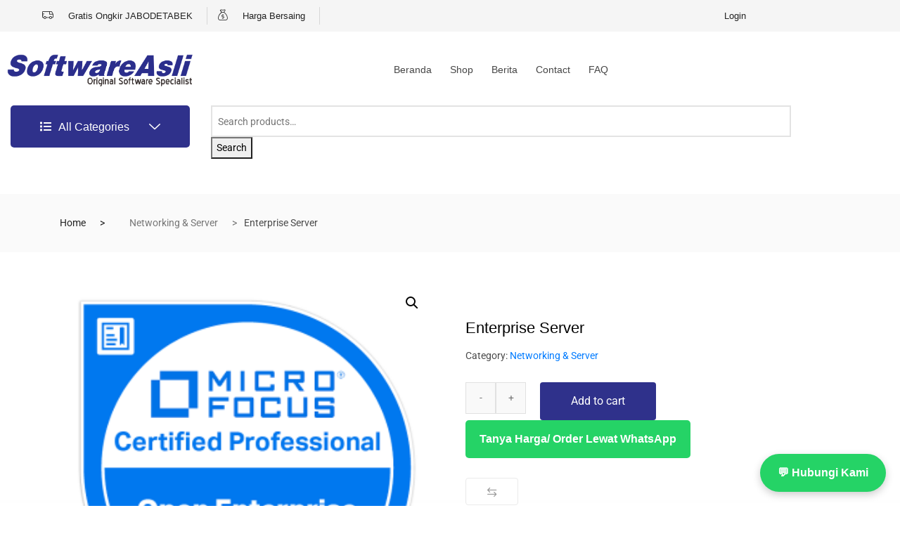

--- FILE ---
content_type: text/html; charset=UTF-8
request_url: https://softwareasli.com/product/enterprise-server/
body_size: 27993
content:

<!DOCTYPE html>
<html lang="en-US">

<head>
	<meta charset="UTF-8">
	<meta name="viewport" content="width=device-width, initial-scale=1.0" />
		<meta name='robots' content='index, follow, max-image-preview:large, max-snippet:-1, max-video-preview:-1' />

	<!-- This site is optimized with the Yoast SEO plugin v26.6 - https://yoast.com/wordpress/plugins/seo/ -->
	<title>Enterprise Server - Distributor &amp; Reseller resmi software original, jual harga murah di Jakarta &amp; melayani se-Indonesia</title>
	<link rel="canonical" href="https://softwareasli.com/product/enterprise-server/" />
	<meta property="og:locale" content="en_US" />
	<meta property="og:type" content="article" />
	<meta property="og:title" content="Enterprise Server - Distributor &amp; Reseller resmi software original, jual harga murah di Jakarta &amp; melayani se-Indonesia" />
	<meta property="og:description" content="Enterprise Server Flexible Deployment for the Modern Mainframe A proven flexible, scalable deployment environment for rehosting IBM mainframe applications. Overview Micro Focus Enterprise Server™ is an application deployment environment for IBM mainframe applications. It delivers a fast return on investment to support your digital transformation agenda. Embrace innovation Micro Focus Enterprise Server provides an execution [&hellip;]" />
	<meta property="og:url" content="https://softwareasli.com/product/enterprise-server/" />
	<meta property="og:site_name" content="Distributor &amp; Reseller resmi software original, jual harga murah di Jakarta &amp; melayani se-Indonesia" />
	<meta property="article:modified_time" content="2021-09-09T14:02:34+00:00" />
	<meta property="og:image" content="http://softwareasli.com/wp-content/uploads/2019/08/Enterprise-Server.png" />
	<meta property="og:image:width" content="600" />
	<meta property="og:image:height" content="600" />
	<meta property="og:image:type" content="image/png" />
	<meta name="twitter:card" content="summary_large_image" />
	<meta name="twitter:label1" content="Est. reading time" />
	<meta name="twitter:data1" content="1 minute" />
	<script type="application/ld+json" class="yoast-schema-graph">{"@context":"https://schema.org","@graph":[{"@type":"WebPage","@id":"https://softwareasli.com/product/enterprise-server/","url":"https://softwareasli.com/product/enterprise-server/","name":"Enterprise Server - Distributor &amp; Reseller resmi software original, jual harga murah di Jakarta &amp; melayani se-Indonesia","isPartOf":{"@id":"https://softwareasli.com/#website"},"primaryImageOfPage":{"@id":"https://softwareasli.com/product/enterprise-server/#primaryimage"},"image":{"@id":"https://softwareasli.com/product/enterprise-server/#primaryimage"},"thumbnailUrl":"https://softwareasli.com/wp-content/uploads/2019/08/Enterprise-Server.png","datePublished":"2019-08-22T07:57:20+00:00","dateModified":"2021-09-09T14:02:34+00:00","breadcrumb":{"@id":"https://softwareasli.com/product/enterprise-server/#breadcrumb"},"inLanguage":"en-US","potentialAction":[{"@type":"ReadAction","target":["https://softwareasli.com/product/enterprise-server/"]}]},{"@type":"ImageObject","inLanguage":"en-US","@id":"https://softwareasli.com/product/enterprise-server/#primaryimage","url":"https://softwareasli.com/wp-content/uploads/2019/08/Enterprise-Server.png","contentUrl":"https://softwareasli.com/wp-content/uploads/2019/08/Enterprise-Server.png","width":600,"height":600,"caption":"Enterprise Server"},{"@type":"BreadcrumbList","@id":"https://softwareasli.com/product/enterprise-server/#breadcrumb","itemListElement":[{"@type":"ListItem","position":1,"name":"Home","item":"https://softwareasli.com/"},{"@type":"ListItem","position":2,"name":"Shop","item":"https://softwareasli.com/shop/"},{"@type":"ListItem","position":3,"name":"Enterprise Server"}]},{"@type":"WebSite","@id":"https://softwareasli.com/#website","url":"https://softwareasli.com/","name":"Distributor &amp; Reseller resmi software original, jual harga murah di Jakarta &amp; melayani se-Indonesia","description":"Toko software Termurah dan Terlengkap Sejak 2003","publisher":{"@id":"https://softwareasli.com/#organization"},"potentialAction":[{"@type":"SearchAction","target":{"@type":"EntryPoint","urlTemplate":"https://softwareasli.com/?s={search_term_string}"},"query-input":{"@type":"PropertyValueSpecification","valueRequired":true,"valueName":"search_term_string"}}],"inLanguage":"en-US"},{"@type":"Organization","@id":"https://softwareasli.com/#organization","name":"SoftwareAsli","url":"https://softwareasli.com/","logo":{"@type":"ImageObject","inLanguage":"en-US","@id":"https://softwareasli.com/#/schema/logo/image/","url":"https://softwareasli.com/wp-content/uploads/2019/07/softwareasli.png","contentUrl":"https://softwareasli.com/wp-content/uploads/2019/07/softwareasli.png","width":471,"height":104,"caption":"SoftwareAsli"},"image":{"@id":"https://softwareasli.com/#/schema/logo/image/"}}]}</script>
	<!-- / Yoast SEO plugin. -->


<link rel="alternate" type="application/rss+xml" title="Distributor &amp; Reseller resmi software original, jual harga murah di Jakarta &amp; melayani se-Indonesia &raquo; Feed" href="https://softwareasli.com/feed/" />
<link rel="alternate" type="application/rss+xml" title="Distributor &amp; Reseller resmi software original, jual harga murah di Jakarta &amp; melayani se-Indonesia &raquo; Comments Feed" href="https://softwareasli.com/comments/feed/" />
<link rel="alternate" type="application/rss+xml" title="Distributor &amp; Reseller resmi software original, jual harga murah di Jakarta &amp; melayani se-Indonesia &raquo; Enterprise Server Comments Feed" href="https://softwareasli.com/product/enterprise-server/feed/" />
<link rel="alternate" title="oEmbed (JSON)" type="application/json+oembed" href="https://softwareasli.com/wp-json/oembed/1.0/embed?url=https%3A%2F%2Fsoftwareasli.com%2Fproduct%2Fenterprise-server%2F" />
<link rel="alternate" title="oEmbed (XML)" type="text/xml+oembed" href="https://softwareasli.com/wp-json/oembed/1.0/embed?url=https%3A%2F%2Fsoftwareasli.com%2Fproduct%2Fenterprise-server%2F&#038;format=xml" />
<style id='wp-img-auto-sizes-contain-inline-css' type='text/css'>
img:is([sizes=auto i],[sizes^="auto," i]){contain-intrinsic-size:3000px 1500px}
/*# sourceURL=wp-img-auto-sizes-contain-inline-css */
</style>
<link rel='stylesheet' id='elementor-frontend-css' href='https://softwareasli.com/wp-content/plugins/elementor/assets/css/frontend.min.css?ver=3.34.0' type='text/css' media='all' />
<link rel='stylesheet' id='elementor-post-21416-css' href='https://softwareasli.com/wp-content/uploads/elementor/css/post-21416.css?ver=1769020206' type='text/css' media='all' />
<link rel='stylesheet' id='elementor-post-21650-css' href='https://softwareasli.com/wp-content/uploads/elementor/css/post-21650.css?ver=1769020206' type='text/css' media='all' />
<link rel='stylesheet' id='font-awesome-5-all-css' href='https://softwareasli.com/wp-content/plugins/elementor/assets/lib/font-awesome/css/all.min.css?ver=3.34.0' type='text/css' media='all' />
<link rel='stylesheet' id='font-awesome-4-shim-css' href='https://softwareasli.com/wp-content/plugins/elementor/assets/lib/font-awesome/css/v4-shims.min.css?ver=3.34.0' type='text/css' media='all' />
<style id='wp-emoji-styles-inline-css' type='text/css'>

	img.wp-smiley, img.emoji {
		display: inline !important;
		border: none !important;
		box-shadow: none !important;
		height: 1em !important;
		width: 1em !important;
		margin: 0 0.07em !important;
		vertical-align: -0.1em !important;
		background: none !important;
		padding: 0 !important;
	}
/*# sourceURL=wp-emoji-styles-inline-css */
</style>
<link rel='stylesheet' id='wp-block-library-css' href='https://softwareasli.com/wp-includes/css/dist/block-library/style.min.css?ver=6.9' type='text/css' media='all' />
<style id='classic-theme-styles-inline-css' type='text/css'>
/*! This file is auto-generated */
.wp-block-button__link{color:#fff;background-color:#32373c;border-radius:9999px;box-shadow:none;text-decoration:none;padding:calc(.667em + 2px) calc(1.333em + 2px);font-size:1.125em}.wp-block-file__button{background:#32373c;color:#fff;text-decoration:none}
/*# sourceURL=/wp-includes/css/classic-themes.min.css */
</style>
<style id='search-meter-recent-searches-style-inline-css' type='text/css'>
.wp-block-search-meter-recent-searches>h2{margin-block-end:0;margin-block-start:0}.wp-block-search-meter-recent-searches>ul{list-style:none;padding-left:0}

/*# sourceURL=https://softwareasli.com/wp-content/plugins/search-meter/blocks/build/recent-searches/style-index.css */
</style>
<style id='search-meter-popular-searches-style-inline-css' type='text/css'>
.wp-block-search-meter-popular-searches>h2{margin-block-end:0;margin-block-start:0}.wp-block-search-meter-popular-searches>ul{list-style:none;padding-left:0}

/*# sourceURL=https://softwareasli.com/wp-content/plugins/search-meter/blocks/build/popular-searches/style-index.css */
</style>
<link rel='stylesheet' id='wp-components-css' href='https://softwareasli.com/wp-includes/css/dist/components/style.min.css?ver=6.9' type='text/css' media='all' />
<link rel='stylesheet' id='wp-preferences-css' href='https://softwareasli.com/wp-includes/css/dist/preferences/style.min.css?ver=6.9' type='text/css' media='all' />
<link rel='stylesheet' id='wp-block-editor-css' href='https://softwareasli.com/wp-includes/css/dist/block-editor/style.min.css?ver=6.9' type='text/css' media='all' />
<link rel='stylesheet' id='popup-maker-block-library-style-css' href='https://softwareasli.com/wp-content/plugins/popup-maker/dist/packages/block-library-style.css?ver=dbea705cfafe089d65f1' type='text/css' media='all' />
<style id='global-styles-inline-css' type='text/css'>
:root{--wp--preset--aspect-ratio--square: 1;--wp--preset--aspect-ratio--4-3: 4/3;--wp--preset--aspect-ratio--3-4: 3/4;--wp--preset--aspect-ratio--3-2: 3/2;--wp--preset--aspect-ratio--2-3: 2/3;--wp--preset--aspect-ratio--16-9: 16/9;--wp--preset--aspect-ratio--9-16: 9/16;--wp--preset--color--black: #000000;--wp--preset--color--cyan-bluish-gray: #abb8c3;--wp--preset--color--white: #ffffff;--wp--preset--color--pale-pink: #f78da7;--wp--preset--color--vivid-red: #cf2e2e;--wp--preset--color--luminous-vivid-orange: #ff6900;--wp--preset--color--luminous-vivid-amber: #fcb900;--wp--preset--color--light-green-cyan: #7bdcb5;--wp--preset--color--vivid-green-cyan: #00d084;--wp--preset--color--pale-cyan-blue: #8ed1fc;--wp--preset--color--vivid-cyan-blue: #0693e3;--wp--preset--color--vivid-purple: #9b51e0;--wp--preset--gradient--vivid-cyan-blue-to-vivid-purple: linear-gradient(135deg,rgb(6,147,227) 0%,rgb(155,81,224) 100%);--wp--preset--gradient--light-green-cyan-to-vivid-green-cyan: linear-gradient(135deg,rgb(122,220,180) 0%,rgb(0,208,130) 100%);--wp--preset--gradient--luminous-vivid-amber-to-luminous-vivid-orange: linear-gradient(135deg,rgb(252,185,0) 0%,rgb(255,105,0) 100%);--wp--preset--gradient--luminous-vivid-orange-to-vivid-red: linear-gradient(135deg,rgb(255,105,0) 0%,rgb(207,46,46) 100%);--wp--preset--gradient--very-light-gray-to-cyan-bluish-gray: linear-gradient(135deg,rgb(238,238,238) 0%,rgb(169,184,195) 100%);--wp--preset--gradient--cool-to-warm-spectrum: linear-gradient(135deg,rgb(74,234,220) 0%,rgb(151,120,209) 20%,rgb(207,42,186) 40%,rgb(238,44,130) 60%,rgb(251,105,98) 80%,rgb(254,248,76) 100%);--wp--preset--gradient--blush-light-purple: linear-gradient(135deg,rgb(255,206,236) 0%,rgb(152,150,240) 100%);--wp--preset--gradient--blush-bordeaux: linear-gradient(135deg,rgb(254,205,165) 0%,rgb(254,45,45) 50%,rgb(107,0,62) 100%);--wp--preset--gradient--luminous-dusk: linear-gradient(135deg,rgb(255,203,112) 0%,rgb(199,81,192) 50%,rgb(65,88,208) 100%);--wp--preset--gradient--pale-ocean: linear-gradient(135deg,rgb(255,245,203) 0%,rgb(182,227,212) 50%,rgb(51,167,181) 100%);--wp--preset--gradient--electric-grass: linear-gradient(135deg,rgb(202,248,128) 0%,rgb(113,206,126) 100%);--wp--preset--gradient--midnight: linear-gradient(135deg,rgb(2,3,129) 0%,rgb(40,116,252) 100%);--wp--preset--font-size--small: 13px;--wp--preset--font-size--medium: 20px;--wp--preset--font-size--large: 36px;--wp--preset--font-size--x-large: 42px;--wp--preset--spacing--20: 0.44rem;--wp--preset--spacing--30: 0.67rem;--wp--preset--spacing--40: 1rem;--wp--preset--spacing--50: 1.5rem;--wp--preset--spacing--60: 2.25rem;--wp--preset--spacing--70: 3.38rem;--wp--preset--spacing--80: 5.06rem;--wp--preset--shadow--natural: 6px 6px 9px rgba(0, 0, 0, 0.2);--wp--preset--shadow--deep: 12px 12px 50px rgba(0, 0, 0, 0.4);--wp--preset--shadow--sharp: 6px 6px 0px rgba(0, 0, 0, 0.2);--wp--preset--shadow--outlined: 6px 6px 0px -3px rgb(255, 255, 255), 6px 6px rgb(0, 0, 0);--wp--preset--shadow--crisp: 6px 6px 0px rgb(0, 0, 0);}:where(.is-layout-flex){gap: 0.5em;}:where(.is-layout-grid){gap: 0.5em;}body .is-layout-flex{display: flex;}.is-layout-flex{flex-wrap: wrap;align-items: center;}.is-layout-flex > :is(*, div){margin: 0;}body .is-layout-grid{display: grid;}.is-layout-grid > :is(*, div){margin: 0;}:where(.wp-block-columns.is-layout-flex){gap: 2em;}:where(.wp-block-columns.is-layout-grid){gap: 2em;}:where(.wp-block-post-template.is-layout-flex){gap: 1.25em;}:where(.wp-block-post-template.is-layout-grid){gap: 1.25em;}.has-black-color{color: var(--wp--preset--color--black) !important;}.has-cyan-bluish-gray-color{color: var(--wp--preset--color--cyan-bluish-gray) !important;}.has-white-color{color: var(--wp--preset--color--white) !important;}.has-pale-pink-color{color: var(--wp--preset--color--pale-pink) !important;}.has-vivid-red-color{color: var(--wp--preset--color--vivid-red) !important;}.has-luminous-vivid-orange-color{color: var(--wp--preset--color--luminous-vivid-orange) !important;}.has-luminous-vivid-amber-color{color: var(--wp--preset--color--luminous-vivid-amber) !important;}.has-light-green-cyan-color{color: var(--wp--preset--color--light-green-cyan) !important;}.has-vivid-green-cyan-color{color: var(--wp--preset--color--vivid-green-cyan) !important;}.has-pale-cyan-blue-color{color: var(--wp--preset--color--pale-cyan-blue) !important;}.has-vivid-cyan-blue-color{color: var(--wp--preset--color--vivid-cyan-blue) !important;}.has-vivid-purple-color{color: var(--wp--preset--color--vivid-purple) !important;}.has-black-background-color{background-color: var(--wp--preset--color--black) !important;}.has-cyan-bluish-gray-background-color{background-color: var(--wp--preset--color--cyan-bluish-gray) !important;}.has-white-background-color{background-color: var(--wp--preset--color--white) !important;}.has-pale-pink-background-color{background-color: var(--wp--preset--color--pale-pink) !important;}.has-vivid-red-background-color{background-color: var(--wp--preset--color--vivid-red) !important;}.has-luminous-vivid-orange-background-color{background-color: var(--wp--preset--color--luminous-vivid-orange) !important;}.has-luminous-vivid-amber-background-color{background-color: var(--wp--preset--color--luminous-vivid-amber) !important;}.has-light-green-cyan-background-color{background-color: var(--wp--preset--color--light-green-cyan) !important;}.has-vivid-green-cyan-background-color{background-color: var(--wp--preset--color--vivid-green-cyan) !important;}.has-pale-cyan-blue-background-color{background-color: var(--wp--preset--color--pale-cyan-blue) !important;}.has-vivid-cyan-blue-background-color{background-color: var(--wp--preset--color--vivid-cyan-blue) !important;}.has-vivid-purple-background-color{background-color: var(--wp--preset--color--vivid-purple) !important;}.has-black-border-color{border-color: var(--wp--preset--color--black) !important;}.has-cyan-bluish-gray-border-color{border-color: var(--wp--preset--color--cyan-bluish-gray) !important;}.has-white-border-color{border-color: var(--wp--preset--color--white) !important;}.has-pale-pink-border-color{border-color: var(--wp--preset--color--pale-pink) !important;}.has-vivid-red-border-color{border-color: var(--wp--preset--color--vivid-red) !important;}.has-luminous-vivid-orange-border-color{border-color: var(--wp--preset--color--luminous-vivid-orange) !important;}.has-luminous-vivid-amber-border-color{border-color: var(--wp--preset--color--luminous-vivid-amber) !important;}.has-light-green-cyan-border-color{border-color: var(--wp--preset--color--light-green-cyan) !important;}.has-vivid-green-cyan-border-color{border-color: var(--wp--preset--color--vivid-green-cyan) !important;}.has-pale-cyan-blue-border-color{border-color: var(--wp--preset--color--pale-cyan-blue) !important;}.has-vivid-cyan-blue-border-color{border-color: var(--wp--preset--color--vivid-cyan-blue) !important;}.has-vivid-purple-border-color{border-color: var(--wp--preset--color--vivid-purple) !important;}.has-vivid-cyan-blue-to-vivid-purple-gradient-background{background: var(--wp--preset--gradient--vivid-cyan-blue-to-vivid-purple) !important;}.has-light-green-cyan-to-vivid-green-cyan-gradient-background{background: var(--wp--preset--gradient--light-green-cyan-to-vivid-green-cyan) !important;}.has-luminous-vivid-amber-to-luminous-vivid-orange-gradient-background{background: var(--wp--preset--gradient--luminous-vivid-amber-to-luminous-vivid-orange) !important;}.has-luminous-vivid-orange-to-vivid-red-gradient-background{background: var(--wp--preset--gradient--luminous-vivid-orange-to-vivid-red) !important;}.has-very-light-gray-to-cyan-bluish-gray-gradient-background{background: var(--wp--preset--gradient--very-light-gray-to-cyan-bluish-gray) !important;}.has-cool-to-warm-spectrum-gradient-background{background: var(--wp--preset--gradient--cool-to-warm-spectrum) !important;}.has-blush-light-purple-gradient-background{background: var(--wp--preset--gradient--blush-light-purple) !important;}.has-blush-bordeaux-gradient-background{background: var(--wp--preset--gradient--blush-bordeaux) !important;}.has-luminous-dusk-gradient-background{background: var(--wp--preset--gradient--luminous-dusk) !important;}.has-pale-ocean-gradient-background{background: var(--wp--preset--gradient--pale-ocean) !important;}.has-electric-grass-gradient-background{background: var(--wp--preset--gradient--electric-grass) !important;}.has-midnight-gradient-background{background: var(--wp--preset--gradient--midnight) !important;}.has-small-font-size{font-size: var(--wp--preset--font-size--small) !important;}.has-medium-font-size{font-size: var(--wp--preset--font-size--medium) !important;}.has-large-font-size{font-size: var(--wp--preset--font-size--large) !important;}.has-x-large-font-size{font-size: var(--wp--preset--font-size--x-large) !important;}
:where(.wp-block-post-template.is-layout-flex){gap: 1.25em;}:where(.wp-block-post-template.is-layout-grid){gap: 1.25em;}
:where(.wp-block-term-template.is-layout-flex){gap: 1.25em;}:where(.wp-block-term-template.is-layout-grid){gap: 1.25em;}
:where(.wp-block-columns.is-layout-flex){gap: 2em;}:where(.wp-block-columns.is-layout-grid){gap: 2em;}
:root :where(.wp-block-pullquote){font-size: 1.5em;line-height: 1.6;}
/*# sourceURL=global-styles-inline-css */
</style>
<link rel='stylesheet' id='photoswipe-css' href='https://softwareasli.com/wp-content/plugins/woocommerce/assets/css/photoswipe/photoswipe.min.css?ver=10.4.3' type='text/css' media='all' />
<link rel='stylesheet' id='photoswipe-default-skin-css' href='https://softwareasli.com/wp-content/plugins/woocommerce/assets/css/photoswipe/default-skin/default-skin.min.css?ver=10.4.3' type='text/css' media='all' />
<link rel='stylesheet' id='woocommerce-layout-css' href='https://softwareasli.com/wp-content/plugins/woocommerce/assets/css/woocommerce-layout.css?ver=10.4.3' type='text/css' media='all' />
<style id='woocommerce-layout-inline-css' type='text/css'>

	.infinite-scroll .woocommerce-pagination {
		display: none;
	}
/*# sourceURL=woocommerce-layout-inline-css */
</style>
<link rel='stylesheet' id='woocommerce-smallscreen-css' href='https://softwareasli.com/wp-content/plugins/woocommerce/assets/css/woocommerce-smallscreen.css?ver=10.4.3' type='text/css' media='only screen and (max-width: 768px)' />
<link rel='stylesheet' id='woocommerce-general-css' href='https://softwareasli.com/wp-content/plugins/woocommerce/assets/css/woocommerce.css?ver=10.4.3' type='text/css' media='all' />
<style id='woocommerce-inline-inline-css' type='text/css'>
.woocommerce form .form-row .required { visibility: hidden; }
/*# sourceURL=woocommerce-inline-inline-css */
</style>
<link rel='stylesheet' id='woo-variation-swatches-css' href='https://softwareasli.com/wp-content/plugins/woo-variation-swatches/assets/css/frontend.min.css?ver=1766510079' type='text/css' media='all' />
<style id='woo-variation-swatches-inline-css' type='text/css'>
:root {
--wvs-tick:url("data:image/svg+xml;utf8,%3Csvg filter='drop-shadow(0px 0px 2px rgb(0 0 0 / .8))' xmlns='http://www.w3.org/2000/svg'  viewBox='0 0 30 30'%3E%3Cpath fill='none' stroke='%23ffffff' stroke-linecap='round' stroke-linejoin='round' stroke-width='4' d='M4 16L11 23 27 7'/%3E%3C/svg%3E");

--wvs-cross:url("data:image/svg+xml;utf8,%3Csvg filter='drop-shadow(0px 0px 5px rgb(255 255 255 / .6))' xmlns='http://www.w3.org/2000/svg' width='72px' height='72px' viewBox='0 0 24 24'%3E%3Cpath fill='none' stroke='%23ff0000' stroke-linecap='round' stroke-width='0.6' d='M5 5L19 19M19 5L5 19'/%3E%3C/svg%3E");
--wvs-single-product-item-width:30px;
--wvs-single-product-item-height:30px;
--wvs-single-product-item-font-size:16px}
/*# sourceURL=woo-variation-swatches-inline-css */
</style>
<link rel='stylesheet' id='cute-alert-css' href='https://softwareasli.com/wp-content/plugins/metform/public/assets/lib/cute-alert/style.css?ver=4.1.0' type='text/css' media='all' />
<link rel='stylesheet' id='text-editor-style-css' href='https://softwareasli.com/wp-content/plugins/metform/public/assets/css/text-editor.css?ver=4.1.0' type='text/css' media='all' />
<link rel='stylesheet' id='fw-ext-builder-frontend-grid-css' href='https://softwareasli.com/wp-content/plugins/unyson/framework/extensions/builder/static/css/frontend-grid.css?ver=1.2.12' type='text/css' media='all' />
<link rel='stylesheet' id='fw-ext-forms-default-styles-css' href='https://softwareasli.com/wp-content/plugins/unyson/framework/extensions/forms/static/css/frontend.css?ver=2.7.31' type='text/css' media='all' />
<link rel='stylesheet' id='jquery-fixedheadertable-style-css' href='https://softwareasli.com/wp-content/plugins/yith-woocommerce-compare/assets/css/jquery.dataTables.css?ver=1.10.18' type='text/css' media='all' />
<link rel='stylesheet' id='yith_woocompare_page-css' href='https://softwareasli.com/wp-content/plugins/yith-woocommerce-compare/assets/css/compare.css?ver=3.6.0' type='text/css' media='all' />
<link rel='stylesheet' id='yith-woocompare-widget-css' href='https://softwareasli.com/wp-content/plugins/yith-woocommerce-compare/assets/css/widget.css?ver=3.6.0' type='text/css' media='all' />
<link rel='stylesheet' id='bitform-style-1-css' href='https://softwareasli.com/wp-content/uploads/bitforms/form-styles/bitform-1.css?ver=40' type='text/css' media='all' />
<link rel='stylesheet' id='popup-maker-site-css' href='//softwareasli.com/wp-content/uploads/pum/pum-site-styles.css?generated=1756882225&#038;ver=1.21.5' type='text/css' media='all' />
<link rel='stylesheet' id='bootstrap-css' href='https://softwareasli.com/wp-content/themes/marketo/assets/css/bootstrap.min.css?ver=5.3.0' type='text/css' media='all' />
<link rel='stylesheet' id='marketo-plugins-css' href='https://softwareasli.com/wp-content/themes/marketo/assets/css/plugins.css?ver=5.3.0' type='text/css' media='all' />
<link rel='stylesheet' id='elementor-icons-shared-1-css' href='https://softwareasli.com/wp-content/themes/marketo/assets/css/xs-icon-font.css?ver=5.9.1' type='text/css' media='all' />
<link rel='stylesheet' id='elementor-icons-icon-marketo-css' href='https://softwareasli.com/wp-content/themes/marketo/assets/css/xs-icon-font.css?ver=5.9.1' type='text/css' media='all' />
<link rel='stylesheet' id='swiper-css' href='https://softwareasli.com/wp-content/plugins/elementor/assets/lib/swiper/v8/css/swiper.min.css?ver=8.4.5' type='text/css' media='all' />
<link rel='stylesheet' id='marketo-style-css' href='https://softwareasli.com/wp-content/themes/marketo/assets/css/style.css?ver=5.3.0' type='text/css' media='all' />
<link rel='stylesheet' id='marketo-responsive-css' href='https://softwareasli.com/wp-content/themes/marketo/assets/css/responsive.css?ver=5.3.0' type='text/css' media='all' />
<link rel='stylesheet' id='parent-style-css' href='https://softwareasli.com/wp-content/themes/marketo/style.css?ver=6.9' type='text/css' media='all' />
<link rel='stylesheet' id='child-style-css' href='https://softwareasli.com/wp-content/themes/marketo-child/style.css?ver=6.9' type='text/css' media='all' />
<link rel='stylesheet' id='ekit-widget-styles-css' href='https://softwareasli.com/wp-content/plugins/elementskit-lite/widgets/init/assets/css/widget-styles.css?ver=3.7.8' type='text/css' media='all' />
<link rel='stylesheet' id='ekit-responsive-css' href='https://softwareasli.com/wp-content/plugins/elementskit-lite/widgets/init/assets/css/responsive.css?ver=3.7.8' type='text/css' media='all' />
<link rel='stylesheet' id='elementor-gf-local-rubik-css' href='https://softwareasli.com/wp-content/uploads/elementor/google-fonts/css/rubik.css?ver=1750239732' type='text/css' media='all' />
<link rel='stylesheet' id='elementor-icons-ekiticons-css' href='https://softwareasli.com/wp-content/plugins/elementskit-lite/modules/elementskit-icon-pack/assets/css/ekiticons.css?ver=3.7.8' type='text/css' media='all' />
<link rel='stylesheet' id='elementor-icons-shared-0-css' href='https://softwareasli.com/wp-content/plugins/elementor/assets/lib/font-awesome/css/fontawesome.min.css?ver=5.15.3' type='text/css' media='all' />
<link rel='stylesheet' id='elementor-icons-fa-brands-css' href='https://softwareasli.com/wp-content/plugins/elementor/assets/lib/font-awesome/css/brands.min.css?ver=5.15.3' type='text/css' media='all' />
<link rel='stylesheet' id='elementor-icons-fa-solid-css' href='https://softwareasli.com/wp-content/plugins/elementor/assets/lib/font-awesome/css/solid.min.css?ver=5.15.3' type='text/css' media='all' />
<script type="text/javascript" src="https://softwareasli.com/wp-content/plugins/elementor/assets/lib/font-awesome/js/v4-shims.min.js?ver=3.34.0" id="font-awesome-4-shim-js"></script>
<script type="text/javascript" src="https://softwareasli.com/wp-includes/js/jquery/jquery.min.js?ver=3.7.1" id="jquery-core-js"></script>
<script type="text/javascript" src="https://softwareasli.com/wp-includes/js/jquery/jquery-migrate.min.js?ver=3.4.1" id="jquery-migrate-js"></script>
<script type="text/javascript" src="https://softwareasli.com/wp-content/plugins/woocommerce/assets/js/jquery-blockui/jquery.blockUI.min.js?ver=2.7.0-wc.10.4.3" id="wc-jquery-blockui-js" data-wp-strategy="defer"></script>
<script type="text/javascript" id="wc-add-to-cart-js-extra">
/* <![CDATA[ */
var wc_add_to_cart_params = {"ajax_url":"/wp-admin/admin-ajax.php","wc_ajax_url":"/?wc-ajax=%%endpoint%%","i18n_view_cart":"View cart","cart_url":"https://softwareasli.com/cart/","is_cart":"","cart_redirect_after_add":"no"};
//# sourceURL=wc-add-to-cart-js-extra
/* ]]> */
</script>
<script type="text/javascript" src="https://softwareasli.com/wp-content/plugins/woocommerce/assets/js/frontend/add-to-cart.min.js?ver=10.4.3" id="wc-add-to-cart-js" defer="defer" data-wp-strategy="defer"></script>
<script type="text/javascript" src="https://softwareasli.com/wp-content/plugins/woocommerce/assets/js/zoom/jquery.zoom.min.js?ver=1.7.21-wc.10.4.3" id="wc-zoom-js" defer="defer" data-wp-strategy="defer"></script>
<script type="text/javascript" src="https://softwareasli.com/wp-content/plugins/woocommerce/assets/js/flexslider/jquery.flexslider.min.js?ver=2.7.2-wc.10.4.3" id="wc-flexslider-js" defer="defer" data-wp-strategy="defer"></script>
<script type="text/javascript" src="https://softwareasli.com/wp-content/plugins/woocommerce/assets/js/photoswipe/photoswipe.min.js?ver=4.1.1-wc.10.4.3" id="wc-photoswipe-js" defer="defer" data-wp-strategy="defer"></script>
<script type="text/javascript" src="https://softwareasli.com/wp-content/plugins/woocommerce/assets/js/photoswipe/photoswipe-ui-default.min.js?ver=4.1.1-wc.10.4.3" id="wc-photoswipe-ui-default-js" defer="defer" data-wp-strategy="defer"></script>
<script type="text/javascript" id="wc-single-product-js-extra">
/* <![CDATA[ */
var wc_single_product_params = {"i18n_required_rating_text":"Please select a rating","i18n_rating_options":["1 of 5 stars","2 of 5 stars","3 of 5 stars","4 of 5 stars","5 of 5 stars"],"i18n_product_gallery_trigger_text":"View full-screen image gallery","review_rating_required":"yes","flexslider":{"rtl":false,"animation":"slide","smoothHeight":true,"directionNav":false,"controlNav":"thumbnails","slideshow":false,"animationSpeed":500,"animationLoop":false,"allowOneSlide":false},"zoom_enabled":"1","zoom_options":[],"photoswipe_enabled":"1","photoswipe_options":{"shareEl":false,"closeOnScroll":false,"history":false,"hideAnimationDuration":0,"showAnimationDuration":0},"flexslider_enabled":"1"};
//# sourceURL=wc-single-product-js-extra
/* ]]> */
</script>
<script type="text/javascript" src="https://softwareasli.com/wp-content/plugins/woocommerce/assets/js/frontend/single-product.min.js?ver=10.4.3" id="wc-single-product-js" defer="defer" data-wp-strategy="defer"></script>
<script type="text/javascript" src="https://softwareasli.com/wp-content/plugins/woocommerce/assets/js/js-cookie/js.cookie.min.js?ver=2.1.4-wc.10.4.3" id="wc-js-cookie-js" defer="defer" data-wp-strategy="defer"></script>
<script type="text/javascript" id="woocommerce-js-extra">
/* <![CDATA[ */
var woocommerce_params = {"ajax_url":"/wp-admin/admin-ajax.php","wc_ajax_url":"/?wc-ajax=%%endpoint%%","i18n_password_show":"Show password","i18n_password_hide":"Hide password"};
//# sourceURL=woocommerce-js-extra
/* ]]> */
</script>
<script type="text/javascript" src="https://softwareasli.com/wp-content/plugins/woocommerce/assets/js/frontend/woocommerce.min.js?ver=10.4.3" id="woocommerce-js" defer="defer" data-wp-strategy="defer"></script>
<script type="text/javascript" id="xs_front_main_js-js-extra">
/* <![CDATA[ */
var rest_config = {"rest_url":"https://softwareasli.com/wp-json/","nonce":"ac25a7409d","insta_enabled":""};
//# sourceURL=xs_front_main_js-js-extra
/* ]]> */
</script>
<script type="text/javascript" src="https://softwareasli.com/wp-content/plugins/wp-social/assets/js/front-main.js?ver=3.1.5" id="xs_front_main_js-js"></script>
<link rel="https://api.w.org/" href="https://softwareasli.com/wp-json/" /><link rel="alternate" title="JSON" type="application/json" href="https://softwareasli.com/wp-json/wp/v2/product/4634" /><link rel="EditURI" type="application/rsd+xml" title="RSD" href="https://softwareasli.com/xmlrpc.php?rsd" />
<meta name="generator" content="WordPress 6.9" />
<meta name="generator" content="WooCommerce 10.4.3" />
<link rel='shortlink' href='https://softwareasli.com/?p=4634' />
<meta name="description" content="Enterprise Server" />
	<noscript><style>.woocommerce-product-gallery{ opacity: 1 !important; }</style></noscript>
	<meta name="generator" content="Elementor 3.34.0; features: additional_custom_breakpoints; settings: css_print_method-external, google_font-enabled, font_display-auto">
			<style>
				.e-con.e-parent:nth-of-type(n+4):not(.e-lazyloaded):not(.e-no-lazyload),
				.e-con.e-parent:nth-of-type(n+4):not(.e-lazyloaded):not(.e-no-lazyload) * {
					background-image: none !important;
				}
				@media screen and (max-height: 1024px) {
					.e-con.e-parent:nth-of-type(n+3):not(.e-lazyloaded):not(.e-no-lazyload),
					.e-con.e-parent:nth-of-type(n+3):not(.e-lazyloaded):not(.e-no-lazyload) * {
						background-image: none !important;
					}
				}
				@media screen and (max-height: 640px) {
					.e-con.e-parent:nth-of-type(n+2):not(.e-lazyloaded):not(.e-no-lazyload),
					.e-con.e-parent:nth-of-type(n+2):not(.e-lazyloaded):not(.e-no-lazyload) * {
						background-image: none !important;
					}
				}
			</style>
			<link rel="icon" href="https://softwareasli.com/wp-content/uploads/2021/10/icon-software-asli-80x80.png" sizes="32x32" />
<link rel="icon" href="https://softwareasli.com/wp-content/uploads/2021/10/icon-software-asli.png" sizes="192x192" />
<link rel="apple-touch-icon" href="https://softwareasli.com/wp-content/uploads/2021/10/icon-software-asli.png" />
<meta name="msapplication-TileImage" content="https://softwareasli.com/wp-content/uploads/2021/10/icon-software-asli.png" />
		<style type="text/css" id="wp-custom-css">
			.xs-single-product .product-item-meta {
display: none;
}

.xs-product-wraper img {
        height: 188px; /* adjust height */
        object-fit: cover;
    }

.wa-order-button:before {
background-color: rgba(37, 211, 102, 1)!important;
}

.ajax-search-result .xs_search_list li .search_price .woocommerce-Price-amount {
display: none;
}

.select-options, .select-options::before {
	background-color:#2F318B;
}

.xs-serachForm input[type=submit] {
background:url(https://softwareasli.com/wp-content/themes/marketo/assets/images/search-icon.png) center center no-repeat #2F318B;
}

/* Hide price in product listings */
.woocommerce-Price-amount {
    display: none !important;
}

.woocommerce-product-details__short-description {
	  display: none !important;
}

/* Hide price in cart and checkout */
.woocommerce-cart .woocommerce-Price-amount,
.woocommerce-checkout .woocommerce-Price-amount {
    display: none !important;
}		</style>
		<style id="kirki-inline-styles">.xs-content-header.background-version, .xs-nav-tab .nav-link::before, .swiper-pagination .swiper-pagination-bullet-active, .xs-map-popup.btn-warning, .single_add_to_cart_button::before, p.woocommerce-mini-cart__buttons.buttons a, .woocommerce input.button, .woocommerce button.button, .woocommerce a.button.alt, .woocommerce button.button.alt{background-color:#2f318b;}.xs-nav-tab .nav-link::after{border-top:8px solid #2f318b;}.xs-deal-of-the-week{border:2px solid #2f318b;}.product-feature-ribbon{border-right-color:#2f318b;border-top-color:#2f318b;}.xs-single-wishList .xs-item-count.highlight{background-color:#2f318b;}.xs-single-wishList, .woocommerce .star-rating::before, .woocommerce .star-rating span::before, .add_to_wishlist, .woocommerce div.product .stock, .rate-list li .star-rating::before, .woocommerce-tabs #review_form_wrapper .comment-form-rating .stars a, .xs-wishlist .yith-wcwl-add-to-wishlist .yith-wcwl-wishlistaddedbrowse a:before, .xs-nav-tab.version-4 .nav-item .nav-link.active, .xs-nav-tab.version-4 .nav-item .nav-link:hover, .summary.entry-summary .yith-wcwl-add-to-wishlist .yith-wcwl-wishlistexistsbrowse a:before, .yith-wcwl-wishlistexistsbrowse a, .xs-nav-tab .nav-link.active, .xs-nav-tab .nav-link:hover{color:#2f318b;}a.xs-map-popup.btn.btn-primary{background-color:#2f318b;}.xs-copyright{background-color:#2f318b;}.xs-progress .progress-bar{background-color:#2f318b;}.xs-countdown-timer .timer-count{background-color:#2f318b;}.product-block-slider .swiper-pagination .swiper-pagination-bullet-active{background-color:#2f318b;}.select-options li:hover{background-color:#2f318b;}.shop-archive .widget_price_filter .ui-slider .ui-slider-handle, .shop-archive .widget_price_filter .ui-slider .ui-slider-range{background-color:#2f318b;}.product-title-v2 a{color:#2f318b;}.color-primary, .shop-view-nav .nav-item .nav-link.active{color:#2f318b;}.entry-header .entry-title a:hover{color:#2f318b;}.sidebar .widget-title{border-color:#2f318b;}.xs-footer-section .xs-back-to-top-wraper .xs-back-to-top{color:#ffffff;background-color:#2f318b;}.fonts-loaded body{font-family:Roboto;font-size:14px;font-weight:400;line-height:1.5;}.fonts-loaded h1{font-family:Roboto;}.fonts-loaded h2{font-family:Roboto;font-size:14px;font-weight:400;line-height:1.5;}.fonts-loaded h3{font-family:Roboto;}.fonts-loaded h4{font-family:Roboto;}.fonts-loaded h5{font-family:Roboto;}.fonts-loaded h6{font-family:Roboto;}.fonts-loaded p{font-family:Roboto;}/* cyrillic-ext */
@font-face {
  font-family: 'Roboto';
  font-style: normal;
  font-weight: 400;
  font-stretch: 100%;
  font-display: swap;
  src: url(https://softwareasli.com/wp-content/fonts/roboto/KFOMCnqEu92Fr1ME7kSn66aGLdTylUAMQXC89YmC2DPNWubEbVmZiArmlw.woff2) format('woff2');
  unicode-range: U+0460-052F, U+1C80-1C8A, U+20B4, U+2DE0-2DFF, U+A640-A69F, U+FE2E-FE2F;
}
/* cyrillic */
@font-face {
  font-family: 'Roboto';
  font-style: normal;
  font-weight: 400;
  font-stretch: 100%;
  font-display: swap;
  src: url(https://softwareasli.com/wp-content/fonts/roboto/KFOMCnqEu92Fr1ME7kSn66aGLdTylUAMQXC89YmC2DPNWubEbVmQiArmlw.woff2) format('woff2');
  unicode-range: U+0301, U+0400-045F, U+0490-0491, U+04B0-04B1, U+2116;
}
/* greek-ext */
@font-face {
  font-family: 'Roboto';
  font-style: normal;
  font-weight: 400;
  font-stretch: 100%;
  font-display: swap;
  src: url(https://softwareasli.com/wp-content/fonts/roboto/KFOMCnqEu92Fr1ME7kSn66aGLdTylUAMQXC89YmC2DPNWubEbVmYiArmlw.woff2) format('woff2');
  unicode-range: U+1F00-1FFF;
}
/* greek */
@font-face {
  font-family: 'Roboto';
  font-style: normal;
  font-weight: 400;
  font-stretch: 100%;
  font-display: swap;
  src: url(https://softwareasli.com/wp-content/fonts/roboto/KFOMCnqEu92Fr1ME7kSn66aGLdTylUAMQXC89YmC2DPNWubEbVmXiArmlw.woff2) format('woff2');
  unicode-range: U+0370-0377, U+037A-037F, U+0384-038A, U+038C, U+038E-03A1, U+03A3-03FF;
}
/* math */
@font-face {
  font-family: 'Roboto';
  font-style: normal;
  font-weight: 400;
  font-stretch: 100%;
  font-display: swap;
  src: url(https://softwareasli.com/wp-content/fonts/roboto/KFOMCnqEu92Fr1ME7kSn66aGLdTylUAMQXC89YmC2DPNWubEbVnoiArmlw.woff2) format('woff2');
  unicode-range: U+0302-0303, U+0305, U+0307-0308, U+0310, U+0312, U+0315, U+031A, U+0326-0327, U+032C, U+032F-0330, U+0332-0333, U+0338, U+033A, U+0346, U+034D, U+0391-03A1, U+03A3-03A9, U+03B1-03C9, U+03D1, U+03D5-03D6, U+03F0-03F1, U+03F4-03F5, U+2016-2017, U+2034-2038, U+203C, U+2040, U+2043, U+2047, U+2050, U+2057, U+205F, U+2070-2071, U+2074-208E, U+2090-209C, U+20D0-20DC, U+20E1, U+20E5-20EF, U+2100-2112, U+2114-2115, U+2117-2121, U+2123-214F, U+2190, U+2192, U+2194-21AE, U+21B0-21E5, U+21F1-21F2, U+21F4-2211, U+2213-2214, U+2216-22FF, U+2308-230B, U+2310, U+2319, U+231C-2321, U+2336-237A, U+237C, U+2395, U+239B-23B7, U+23D0, U+23DC-23E1, U+2474-2475, U+25AF, U+25B3, U+25B7, U+25BD, U+25C1, U+25CA, U+25CC, U+25FB, U+266D-266F, U+27C0-27FF, U+2900-2AFF, U+2B0E-2B11, U+2B30-2B4C, U+2BFE, U+3030, U+FF5B, U+FF5D, U+1D400-1D7FF, U+1EE00-1EEFF;
}
/* symbols */
@font-face {
  font-family: 'Roboto';
  font-style: normal;
  font-weight: 400;
  font-stretch: 100%;
  font-display: swap;
  src: url(https://softwareasli.com/wp-content/fonts/roboto/KFOMCnqEu92Fr1ME7kSn66aGLdTylUAMQXC89YmC2DPNWubEbVn6iArmlw.woff2) format('woff2');
  unicode-range: U+0001-000C, U+000E-001F, U+007F-009F, U+20DD-20E0, U+20E2-20E4, U+2150-218F, U+2190, U+2192, U+2194-2199, U+21AF, U+21E6-21F0, U+21F3, U+2218-2219, U+2299, U+22C4-22C6, U+2300-243F, U+2440-244A, U+2460-24FF, U+25A0-27BF, U+2800-28FF, U+2921-2922, U+2981, U+29BF, U+29EB, U+2B00-2BFF, U+4DC0-4DFF, U+FFF9-FFFB, U+10140-1018E, U+10190-1019C, U+101A0, U+101D0-101FD, U+102E0-102FB, U+10E60-10E7E, U+1D2C0-1D2D3, U+1D2E0-1D37F, U+1F000-1F0FF, U+1F100-1F1AD, U+1F1E6-1F1FF, U+1F30D-1F30F, U+1F315, U+1F31C, U+1F31E, U+1F320-1F32C, U+1F336, U+1F378, U+1F37D, U+1F382, U+1F393-1F39F, U+1F3A7-1F3A8, U+1F3AC-1F3AF, U+1F3C2, U+1F3C4-1F3C6, U+1F3CA-1F3CE, U+1F3D4-1F3E0, U+1F3ED, U+1F3F1-1F3F3, U+1F3F5-1F3F7, U+1F408, U+1F415, U+1F41F, U+1F426, U+1F43F, U+1F441-1F442, U+1F444, U+1F446-1F449, U+1F44C-1F44E, U+1F453, U+1F46A, U+1F47D, U+1F4A3, U+1F4B0, U+1F4B3, U+1F4B9, U+1F4BB, U+1F4BF, U+1F4C8-1F4CB, U+1F4D6, U+1F4DA, U+1F4DF, U+1F4E3-1F4E6, U+1F4EA-1F4ED, U+1F4F7, U+1F4F9-1F4FB, U+1F4FD-1F4FE, U+1F503, U+1F507-1F50B, U+1F50D, U+1F512-1F513, U+1F53E-1F54A, U+1F54F-1F5FA, U+1F610, U+1F650-1F67F, U+1F687, U+1F68D, U+1F691, U+1F694, U+1F698, U+1F6AD, U+1F6B2, U+1F6B9-1F6BA, U+1F6BC, U+1F6C6-1F6CF, U+1F6D3-1F6D7, U+1F6E0-1F6EA, U+1F6F0-1F6F3, U+1F6F7-1F6FC, U+1F700-1F7FF, U+1F800-1F80B, U+1F810-1F847, U+1F850-1F859, U+1F860-1F887, U+1F890-1F8AD, U+1F8B0-1F8BB, U+1F8C0-1F8C1, U+1F900-1F90B, U+1F93B, U+1F946, U+1F984, U+1F996, U+1F9E9, U+1FA00-1FA6F, U+1FA70-1FA7C, U+1FA80-1FA89, U+1FA8F-1FAC6, U+1FACE-1FADC, U+1FADF-1FAE9, U+1FAF0-1FAF8, U+1FB00-1FBFF;
}
/* vietnamese */
@font-face {
  font-family: 'Roboto';
  font-style: normal;
  font-weight: 400;
  font-stretch: 100%;
  font-display: swap;
  src: url(https://softwareasli.com/wp-content/fonts/roboto/KFOMCnqEu92Fr1ME7kSn66aGLdTylUAMQXC89YmC2DPNWubEbVmbiArmlw.woff2) format('woff2');
  unicode-range: U+0102-0103, U+0110-0111, U+0128-0129, U+0168-0169, U+01A0-01A1, U+01AF-01B0, U+0300-0301, U+0303-0304, U+0308-0309, U+0323, U+0329, U+1EA0-1EF9, U+20AB;
}
/* latin-ext */
@font-face {
  font-family: 'Roboto';
  font-style: normal;
  font-weight: 400;
  font-stretch: 100%;
  font-display: swap;
  src: url(https://softwareasli.com/wp-content/fonts/roboto/KFOMCnqEu92Fr1ME7kSn66aGLdTylUAMQXC89YmC2DPNWubEbVmaiArmlw.woff2) format('woff2');
  unicode-range: U+0100-02BA, U+02BD-02C5, U+02C7-02CC, U+02CE-02D7, U+02DD-02FF, U+0304, U+0308, U+0329, U+1D00-1DBF, U+1E00-1E9F, U+1EF2-1EFF, U+2020, U+20A0-20AB, U+20AD-20C0, U+2113, U+2C60-2C7F, U+A720-A7FF;
}
/* latin */
@font-face {
  font-family: 'Roboto';
  font-style: normal;
  font-weight: 400;
  font-stretch: 100%;
  font-display: swap;
  src: url(https://softwareasli.com/wp-content/fonts/roboto/KFOMCnqEu92Fr1ME7kSn66aGLdTylUAMQXC89YmC2DPNWubEbVmUiAo.woff2) format('woff2');
  unicode-range: U+0000-00FF, U+0131, U+0152-0153, U+02BB-02BC, U+02C6, U+02DA, U+02DC, U+0304, U+0308, U+0329, U+2000-206F, U+20AC, U+2122, U+2191, U+2193, U+2212, U+2215, U+FEFF, U+FFFD;
}/* cyrillic-ext */
@font-face {
  font-family: 'Roboto';
  font-style: normal;
  font-weight: 400;
  font-stretch: 100%;
  font-display: swap;
  src: url(https://softwareasli.com/wp-content/fonts/roboto/KFOMCnqEu92Fr1ME7kSn66aGLdTylUAMQXC89YmC2DPNWubEbVmZiArmlw.woff2) format('woff2');
  unicode-range: U+0460-052F, U+1C80-1C8A, U+20B4, U+2DE0-2DFF, U+A640-A69F, U+FE2E-FE2F;
}
/* cyrillic */
@font-face {
  font-family: 'Roboto';
  font-style: normal;
  font-weight: 400;
  font-stretch: 100%;
  font-display: swap;
  src: url(https://softwareasli.com/wp-content/fonts/roboto/KFOMCnqEu92Fr1ME7kSn66aGLdTylUAMQXC89YmC2DPNWubEbVmQiArmlw.woff2) format('woff2');
  unicode-range: U+0301, U+0400-045F, U+0490-0491, U+04B0-04B1, U+2116;
}
/* greek-ext */
@font-face {
  font-family: 'Roboto';
  font-style: normal;
  font-weight: 400;
  font-stretch: 100%;
  font-display: swap;
  src: url(https://softwareasli.com/wp-content/fonts/roboto/KFOMCnqEu92Fr1ME7kSn66aGLdTylUAMQXC89YmC2DPNWubEbVmYiArmlw.woff2) format('woff2');
  unicode-range: U+1F00-1FFF;
}
/* greek */
@font-face {
  font-family: 'Roboto';
  font-style: normal;
  font-weight: 400;
  font-stretch: 100%;
  font-display: swap;
  src: url(https://softwareasli.com/wp-content/fonts/roboto/KFOMCnqEu92Fr1ME7kSn66aGLdTylUAMQXC89YmC2DPNWubEbVmXiArmlw.woff2) format('woff2');
  unicode-range: U+0370-0377, U+037A-037F, U+0384-038A, U+038C, U+038E-03A1, U+03A3-03FF;
}
/* math */
@font-face {
  font-family: 'Roboto';
  font-style: normal;
  font-weight: 400;
  font-stretch: 100%;
  font-display: swap;
  src: url(https://softwareasli.com/wp-content/fonts/roboto/KFOMCnqEu92Fr1ME7kSn66aGLdTylUAMQXC89YmC2DPNWubEbVnoiArmlw.woff2) format('woff2');
  unicode-range: U+0302-0303, U+0305, U+0307-0308, U+0310, U+0312, U+0315, U+031A, U+0326-0327, U+032C, U+032F-0330, U+0332-0333, U+0338, U+033A, U+0346, U+034D, U+0391-03A1, U+03A3-03A9, U+03B1-03C9, U+03D1, U+03D5-03D6, U+03F0-03F1, U+03F4-03F5, U+2016-2017, U+2034-2038, U+203C, U+2040, U+2043, U+2047, U+2050, U+2057, U+205F, U+2070-2071, U+2074-208E, U+2090-209C, U+20D0-20DC, U+20E1, U+20E5-20EF, U+2100-2112, U+2114-2115, U+2117-2121, U+2123-214F, U+2190, U+2192, U+2194-21AE, U+21B0-21E5, U+21F1-21F2, U+21F4-2211, U+2213-2214, U+2216-22FF, U+2308-230B, U+2310, U+2319, U+231C-2321, U+2336-237A, U+237C, U+2395, U+239B-23B7, U+23D0, U+23DC-23E1, U+2474-2475, U+25AF, U+25B3, U+25B7, U+25BD, U+25C1, U+25CA, U+25CC, U+25FB, U+266D-266F, U+27C0-27FF, U+2900-2AFF, U+2B0E-2B11, U+2B30-2B4C, U+2BFE, U+3030, U+FF5B, U+FF5D, U+1D400-1D7FF, U+1EE00-1EEFF;
}
/* symbols */
@font-face {
  font-family: 'Roboto';
  font-style: normal;
  font-weight: 400;
  font-stretch: 100%;
  font-display: swap;
  src: url(https://softwareasli.com/wp-content/fonts/roboto/KFOMCnqEu92Fr1ME7kSn66aGLdTylUAMQXC89YmC2DPNWubEbVn6iArmlw.woff2) format('woff2');
  unicode-range: U+0001-000C, U+000E-001F, U+007F-009F, U+20DD-20E0, U+20E2-20E4, U+2150-218F, U+2190, U+2192, U+2194-2199, U+21AF, U+21E6-21F0, U+21F3, U+2218-2219, U+2299, U+22C4-22C6, U+2300-243F, U+2440-244A, U+2460-24FF, U+25A0-27BF, U+2800-28FF, U+2921-2922, U+2981, U+29BF, U+29EB, U+2B00-2BFF, U+4DC0-4DFF, U+FFF9-FFFB, U+10140-1018E, U+10190-1019C, U+101A0, U+101D0-101FD, U+102E0-102FB, U+10E60-10E7E, U+1D2C0-1D2D3, U+1D2E0-1D37F, U+1F000-1F0FF, U+1F100-1F1AD, U+1F1E6-1F1FF, U+1F30D-1F30F, U+1F315, U+1F31C, U+1F31E, U+1F320-1F32C, U+1F336, U+1F378, U+1F37D, U+1F382, U+1F393-1F39F, U+1F3A7-1F3A8, U+1F3AC-1F3AF, U+1F3C2, U+1F3C4-1F3C6, U+1F3CA-1F3CE, U+1F3D4-1F3E0, U+1F3ED, U+1F3F1-1F3F3, U+1F3F5-1F3F7, U+1F408, U+1F415, U+1F41F, U+1F426, U+1F43F, U+1F441-1F442, U+1F444, U+1F446-1F449, U+1F44C-1F44E, U+1F453, U+1F46A, U+1F47D, U+1F4A3, U+1F4B0, U+1F4B3, U+1F4B9, U+1F4BB, U+1F4BF, U+1F4C8-1F4CB, U+1F4D6, U+1F4DA, U+1F4DF, U+1F4E3-1F4E6, U+1F4EA-1F4ED, U+1F4F7, U+1F4F9-1F4FB, U+1F4FD-1F4FE, U+1F503, U+1F507-1F50B, U+1F50D, U+1F512-1F513, U+1F53E-1F54A, U+1F54F-1F5FA, U+1F610, U+1F650-1F67F, U+1F687, U+1F68D, U+1F691, U+1F694, U+1F698, U+1F6AD, U+1F6B2, U+1F6B9-1F6BA, U+1F6BC, U+1F6C6-1F6CF, U+1F6D3-1F6D7, U+1F6E0-1F6EA, U+1F6F0-1F6F3, U+1F6F7-1F6FC, U+1F700-1F7FF, U+1F800-1F80B, U+1F810-1F847, U+1F850-1F859, U+1F860-1F887, U+1F890-1F8AD, U+1F8B0-1F8BB, U+1F8C0-1F8C1, U+1F900-1F90B, U+1F93B, U+1F946, U+1F984, U+1F996, U+1F9E9, U+1FA00-1FA6F, U+1FA70-1FA7C, U+1FA80-1FA89, U+1FA8F-1FAC6, U+1FACE-1FADC, U+1FADF-1FAE9, U+1FAF0-1FAF8, U+1FB00-1FBFF;
}
/* vietnamese */
@font-face {
  font-family: 'Roboto';
  font-style: normal;
  font-weight: 400;
  font-stretch: 100%;
  font-display: swap;
  src: url(https://softwareasli.com/wp-content/fonts/roboto/KFOMCnqEu92Fr1ME7kSn66aGLdTylUAMQXC89YmC2DPNWubEbVmbiArmlw.woff2) format('woff2');
  unicode-range: U+0102-0103, U+0110-0111, U+0128-0129, U+0168-0169, U+01A0-01A1, U+01AF-01B0, U+0300-0301, U+0303-0304, U+0308-0309, U+0323, U+0329, U+1EA0-1EF9, U+20AB;
}
/* latin-ext */
@font-face {
  font-family: 'Roboto';
  font-style: normal;
  font-weight: 400;
  font-stretch: 100%;
  font-display: swap;
  src: url(https://softwareasli.com/wp-content/fonts/roboto/KFOMCnqEu92Fr1ME7kSn66aGLdTylUAMQXC89YmC2DPNWubEbVmaiArmlw.woff2) format('woff2');
  unicode-range: U+0100-02BA, U+02BD-02C5, U+02C7-02CC, U+02CE-02D7, U+02DD-02FF, U+0304, U+0308, U+0329, U+1D00-1DBF, U+1E00-1E9F, U+1EF2-1EFF, U+2020, U+20A0-20AB, U+20AD-20C0, U+2113, U+2C60-2C7F, U+A720-A7FF;
}
/* latin */
@font-face {
  font-family: 'Roboto';
  font-style: normal;
  font-weight: 400;
  font-stretch: 100%;
  font-display: swap;
  src: url(https://softwareasli.com/wp-content/fonts/roboto/KFOMCnqEu92Fr1ME7kSn66aGLdTylUAMQXC89YmC2DPNWubEbVmUiAo.woff2) format('woff2');
  unicode-range: U+0000-00FF, U+0131, U+0152-0153, U+02BB-02BC, U+02C6, U+02DA, U+02DC, U+0304, U+0308, U+0329, U+2000-206F, U+20AC, U+2122, U+2191, U+2193, U+2212, U+2215, U+FEFF, U+FFFD;
}/* cyrillic-ext */
@font-face {
  font-family: 'Roboto';
  font-style: normal;
  font-weight: 400;
  font-stretch: 100%;
  font-display: swap;
  src: url(https://softwareasli.com/wp-content/fonts/roboto/KFOMCnqEu92Fr1ME7kSn66aGLdTylUAMQXC89YmC2DPNWubEbVmZiArmlw.woff2) format('woff2');
  unicode-range: U+0460-052F, U+1C80-1C8A, U+20B4, U+2DE0-2DFF, U+A640-A69F, U+FE2E-FE2F;
}
/* cyrillic */
@font-face {
  font-family: 'Roboto';
  font-style: normal;
  font-weight: 400;
  font-stretch: 100%;
  font-display: swap;
  src: url(https://softwareasli.com/wp-content/fonts/roboto/KFOMCnqEu92Fr1ME7kSn66aGLdTylUAMQXC89YmC2DPNWubEbVmQiArmlw.woff2) format('woff2');
  unicode-range: U+0301, U+0400-045F, U+0490-0491, U+04B0-04B1, U+2116;
}
/* greek-ext */
@font-face {
  font-family: 'Roboto';
  font-style: normal;
  font-weight: 400;
  font-stretch: 100%;
  font-display: swap;
  src: url(https://softwareasli.com/wp-content/fonts/roboto/KFOMCnqEu92Fr1ME7kSn66aGLdTylUAMQXC89YmC2DPNWubEbVmYiArmlw.woff2) format('woff2');
  unicode-range: U+1F00-1FFF;
}
/* greek */
@font-face {
  font-family: 'Roboto';
  font-style: normal;
  font-weight: 400;
  font-stretch: 100%;
  font-display: swap;
  src: url(https://softwareasli.com/wp-content/fonts/roboto/KFOMCnqEu92Fr1ME7kSn66aGLdTylUAMQXC89YmC2DPNWubEbVmXiArmlw.woff2) format('woff2');
  unicode-range: U+0370-0377, U+037A-037F, U+0384-038A, U+038C, U+038E-03A1, U+03A3-03FF;
}
/* math */
@font-face {
  font-family: 'Roboto';
  font-style: normal;
  font-weight: 400;
  font-stretch: 100%;
  font-display: swap;
  src: url(https://softwareasli.com/wp-content/fonts/roboto/KFOMCnqEu92Fr1ME7kSn66aGLdTylUAMQXC89YmC2DPNWubEbVnoiArmlw.woff2) format('woff2');
  unicode-range: U+0302-0303, U+0305, U+0307-0308, U+0310, U+0312, U+0315, U+031A, U+0326-0327, U+032C, U+032F-0330, U+0332-0333, U+0338, U+033A, U+0346, U+034D, U+0391-03A1, U+03A3-03A9, U+03B1-03C9, U+03D1, U+03D5-03D6, U+03F0-03F1, U+03F4-03F5, U+2016-2017, U+2034-2038, U+203C, U+2040, U+2043, U+2047, U+2050, U+2057, U+205F, U+2070-2071, U+2074-208E, U+2090-209C, U+20D0-20DC, U+20E1, U+20E5-20EF, U+2100-2112, U+2114-2115, U+2117-2121, U+2123-214F, U+2190, U+2192, U+2194-21AE, U+21B0-21E5, U+21F1-21F2, U+21F4-2211, U+2213-2214, U+2216-22FF, U+2308-230B, U+2310, U+2319, U+231C-2321, U+2336-237A, U+237C, U+2395, U+239B-23B7, U+23D0, U+23DC-23E1, U+2474-2475, U+25AF, U+25B3, U+25B7, U+25BD, U+25C1, U+25CA, U+25CC, U+25FB, U+266D-266F, U+27C0-27FF, U+2900-2AFF, U+2B0E-2B11, U+2B30-2B4C, U+2BFE, U+3030, U+FF5B, U+FF5D, U+1D400-1D7FF, U+1EE00-1EEFF;
}
/* symbols */
@font-face {
  font-family: 'Roboto';
  font-style: normal;
  font-weight: 400;
  font-stretch: 100%;
  font-display: swap;
  src: url(https://softwareasli.com/wp-content/fonts/roboto/KFOMCnqEu92Fr1ME7kSn66aGLdTylUAMQXC89YmC2DPNWubEbVn6iArmlw.woff2) format('woff2');
  unicode-range: U+0001-000C, U+000E-001F, U+007F-009F, U+20DD-20E0, U+20E2-20E4, U+2150-218F, U+2190, U+2192, U+2194-2199, U+21AF, U+21E6-21F0, U+21F3, U+2218-2219, U+2299, U+22C4-22C6, U+2300-243F, U+2440-244A, U+2460-24FF, U+25A0-27BF, U+2800-28FF, U+2921-2922, U+2981, U+29BF, U+29EB, U+2B00-2BFF, U+4DC0-4DFF, U+FFF9-FFFB, U+10140-1018E, U+10190-1019C, U+101A0, U+101D0-101FD, U+102E0-102FB, U+10E60-10E7E, U+1D2C0-1D2D3, U+1D2E0-1D37F, U+1F000-1F0FF, U+1F100-1F1AD, U+1F1E6-1F1FF, U+1F30D-1F30F, U+1F315, U+1F31C, U+1F31E, U+1F320-1F32C, U+1F336, U+1F378, U+1F37D, U+1F382, U+1F393-1F39F, U+1F3A7-1F3A8, U+1F3AC-1F3AF, U+1F3C2, U+1F3C4-1F3C6, U+1F3CA-1F3CE, U+1F3D4-1F3E0, U+1F3ED, U+1F3F1-1F3F3, U+1F3F5-1F3F7, U+1F408, U+1F415, U+1F41F, U+1F426, U+1F43F, U+1F441-1F442, U+1F444, U+1F446-1F449, U+1F44C-1F44E, U+1F453, U+1F46A, U+1F47D, U+1F4A3, U+1F4B0, U+1F4B3, U+1F4B9, U+1F4BB, U+1F4BF, U+1F4C8-1F4CB, U+1F4D6, U+1F4DA, U+1F4DF, U+1F4E3-1F4E6, U+1F4EA-1F4ED, U+1F4F7, U+1F4F9-1F4FB, U+1F4FD-1F4FE, U+1F503, U+1F507-1F50B, U+1F50D, U+1F512-1F513, U+1F53E-1F54A, U+1F54F-1F5FA, U+1F610, U+1F650-1F67F, U+1F687, U+1F68D, U+1F691, U+1F694, U+1F698, U+1F6AD, U+1F6B2, U+1F6B9-1F6BA, U+1F6BC, U+1F6C6-1F6CF, U+1F6D3-1F6D7, U+1F6E0-1F6EA, U+1F6F0-1F6F3, U+1F6F7-1F6FC, U+1F700-1F7FF, U+1F800-1F80B, U+1F810-1F847, U+1F850-1F859, U+1F860-1F887, U+1F890-1F8AD, U+1F8B0-1F8BB, U+1F8C0-1F8C1, U+1F900-1F90B, U+1F93B, U+1F946, U+1F984, U+1F996, U+1F9E9, U+1FA00-1FA6F, U+1FA70-1FA7C, U+1FA80-1FA89, U+1FA8F-1FAC6, U+1FACE-1FADC, U+1FADF-1FAE9, U+1FAF0-1FAF8, U+1FB00-1FBFF;
}
/* vietnamese */
@font-face {
  font-family: 'Roboto';
  font-style: normal;
  font-weight: 400;
  font-stretch: 100%;
  font-display: swap;
  src: url(https://softwareasli.com/wp-content/fonts/roboto/KFOMCnqEu92Fr1ME7kSn66aGLdTylUAMQXC89YmC2DPNWubEbVmbiArmlw.woff2) format('woff2');
  unicode-range: U+0102-0103, U+0110-0111, U+0128-0129, U+0168-0169, U+01A0-01A1, U+01AF-01B0, U+0300-0301, U+0303-0304, U+0308-0309, U+0323, U+0329, U+1EA0-1EF9, U+20AB;
}
/* latin-ext */
@font-face {
  font-family: 'Roboto';
  font-style: normal;
  font-weight: 400;
  font-stretch: 100%;
  font-display: swap;
  src: url(https://softwareasli.com/wp-content/fonts/roboto/KFOMCnqEu92Fr1ME7kSn66aGLdTylUAMQXC89YmC2DPNWubEbVmaiArmlw.woff2) format('woff2');
  unicode-range: U+0100-02BA, U+02BD-02C5, U+02C7-02CC, U+02CE-02D7, U+02DD-02FF, U+0304, U+0308, U+0329, U+1D00-1DBF, U+1E00-1E9F, U+1EF2-1EFF, U+2020, U+20A0-20AB, U+20AD-20C0, U+2113, U+2C60-2C7F, U+A720-A7FF;
}
/* latin */
@font-face {
  font-family: 'Roboto';
  font-style: normal;
  font-weight: 400;
  font-stretch: 100%;
  font-display: swap;
  src: url(https://softwareasli.com/wp-content/fonts/roboto/KFOMCnqEu92Fr1ME7kSn66aGLdTylUAMQXC89YmC2DPNWubEbVmUiAo.woff2) format('woff2');
  unicode-range: U+0000-00FF, U+0131, U+0152-0153, U+02BB-02BC, U+02C6, U+02DA, U+02DC, U+0304, U+0308, U+0329, U+2000-206F, U+20AC, U+2122, U+2191, U+2193, U+2212, U+2215, U+FEFF, U+FFFD;
}/* cyrillic-ext */
@font-face {
  font-family: 'Roboto';
  font-style: normal;
  font-weight: 400;
  font-stretch: 100%;
  font-display: swap;
  src: url(https://softwareasli.com/wp-content/fonts/roboto/KFOMCnqEu92Fr1ME7kSn66aGLdTylUAMQXC89YmC2DPNWubEbVmZiArmlw.woff2) format('woff2');
  unicode-range: U+0460-052F, U+1C80-1C8A, U+20B4, U+2DE0-2DFF, U+A640-A69F, U+FE2E-FE2F;
}
/* cyrillic */
@font-face {
  font-family: 'Roboto';
  font-style: normal;
  font-weight: 400;
  font-stretch: 100%;
  font-display: swap;
  src: url(https://softwareasli.com/wp-content/fonts/roboto/KFOMCnqEu92Fr1ME7kSn66aGLdTylUAMQXC89YmC2DPNWubEbVmQiArmlw.woff2) format('woff2');
  unicode-range: U+0301, U+0400-045F, U+0490-0491, U+04B0-04B1, U+2116;
}
/* greek-ext */
@font-face {
  font-family: 'Roboto';
  font-style: normal;
  font-weight: 400;
  font-stretch: 100%;
  font-display: swap;
  src: url(https://softwareasli.com/wp-content/fonts/roboto/KFOMCnqEu92Fr1ME7kSn66aGLdTylUAMQXC89YmC2DPNWubEbVmYiArmlw.woff2) format('woff2');
  unicode-range: U+1F00-1FFF;
}
/* greek */
@font-face {
  font-family: 'Roboto';
  font-style: normal;
  font-weight: 400;
  font-stretch: 100%;
  font-display: swap;
  src: url(https://softwareasli.com/wp-content/fonts/roboto/KFOMCnqEu92Fr1ME7kSn66aGLdTylUAMQXC89YmC2DPNWubEbVmXiArmlw.woff2) format('woff2');
  unicode-range: U+0370-0377, U+037A-037F, U+0384-038A, U+038C, U+038E-03A1, U+03A3-03FF;
}
/* math */
@font-face {
  font-family: 'Roboto';
  font-style: normal;
  font-weight: 400;
  font-stretch: 100%;
  font-display: swap;
  src: url(https://softwareasli.com/wp-content/fonts/roboto/KFOMCnqEu92Fr1ME7kSn66aGLdTylUAMQXC89YmC2DPNWubEbVnoiArmlw.woff2) format('woff2');
  unicode-range: U+0302-0303, U+0305, U+0307-0308, U+0310, U+0312, U+0315, U+031A, U+0326-0327, U+032C, U+032F-0330, U+0332-0333, U+0338, U+033A, U+0346, U+034D, U+0391-03A1, U+03A3-03A9, U+03B1-03C9, U+03D1, U+03D5-03D6, U+03F0-03F1, U+03F4-03F5, U+2016-2017, U+2034-2038, U+203C, U+2040, U+2043, U+2047, U+2050, U+2057, U+205F, U+2070-2071, U+2074-208E, U+2090-209C, U+20D0-20DC, U+20E1, U+20E5-20EF, U+2100-2112, U+2114-2115, U+2117-2121, U+2123-214F, U+2190, U+2192, U+2194-21AE, U+21B0-21E5, U+21F1-21F2, U+21F4-2211, U+2213-2214, U+2216-22FF, U+2308-230B, U+2310, U+2319, U+231C-2321, U+2336-237A, U+237C, U+2395, U+239B-23B7, U+23D0, U+23DC-23E1, U+2474-2475, U+25AF, U+25B3, U+25B7, U+25BD, U+25C1, U+25CA, U+25CC, U+25FB, U+266D-266F, U+27C0-27FF, U+2900-2AFF, U+2B0E-2B11, U+2B30-2B4C, U+2BFE, U+3030, U+FF5B, U+FF5D, U+1D400-1D7FF, U+1EE00-1EEFF;
}
/* symbols */
@font-face {
  font-family: 'Roboto';
  font-style: normal;
  font-weight: 400;
  font-stretch: 100%;
  font-display: swap;
  src: url(https://softwareasli.com/wp-content/fonts/roboto/KFOMCnqEu92Fr1ME7kSn66aGLdTylUAMQXC89YmC2DPNWubEbVn6iArmlw.woff2) format('woff2');
  unicode-range: U+0001-000C, U+000E-001F, U+007F-009F, U+20DD-20E0, U+20E2-20E4, U+2150-218F, U+2190, U+2192, U+2194-2199, U+21AF, U+21E6-21F0, U+21F3, U+2218-2219, U+2299, U+22C4-22C6, U+2300-243F, U+2440-244A, U+2460-24FF, U+25A0-27BF, U+2800-28FF, U+2921-2922, U+2981, U+29BF, U+29EB, U+2B00-2BFF, U+4DC0-4DFF, U+FFF9-FFFB, U+10140-1018E, U+10190-1019C, U+101A0, U+101D0-101FD, U+102E0-102FB, U+10E60-10E7E, U+1D2C0-1D2D3, U+1D2E0-1D37F, U+1F000-1F0FF, U+1F100-1F1AD, U+1F1E6-1F1FF, U+1F30D-1F30F, U+1F315, U+1F31C, U+1F31E, U+1F320-1F32C, U+1F336, U+1F378, U+1F37D, U+1F382, U+1F393-1F39F, U+1F3A7-1F3A8, U+1F3AC-1F3AF, U+1F3C2, U+1F3C4-1F3C6, U+1F3CA-1F3CE, U+1F3D4-1F3E0, U+1F3ED, U+1F3F1-1F3F3, U+1F3F5-1F3F7, U+1F408, U+1F415, U+1F41F, U+1F426, U+1F43F, U+1F441-1F442, U+1F444, U+1F446-1F449, U+1F44C-1F44E, U+1F453, U+1F46A, U+1F47D, U+1F4A3, U+1F4B0, U+1F4B3, U+1F4B9, U+1F4BB, U+1F4BF, U+1F4C8-1F4CB, U+1F4D6, U+1F4DA, U+1F4DF, U+1F4E3-1F4E6, U+1F4EA-1F4ED, U+1F4F7, U+1F4F9-1F4FB, U+1F4FD-1F4FE, U+1F503, U+1F507-1F50B, U+1F50D, U+1F512-1F513, U+1F53E-1F54A, U+1F54F-1F5FA, U+1F610, U+1F650-1F67F, U+1F687, U+1F68D, U+1F691, U+1F694, U+1F698, U+1F6AD, U+1F6B2, U+1F6B9-1F6BA, U+1F6BC, U+1F6C6-1F6CF, U+1F6D3-1F6D7, U+1F6E0-1F6EA, U+1F6F0-1F6F3, U+1F6F7-1F6FC, U+1F700-1F7FF, U+1F800-1F80B, U+1F810-1F847, U+1F850-1F859, U+1F860-1F887, U+1F890-1F8AD, U+1F8B0-1F8BB, U+1F8C0-1F8C1, U+1F900-1F90B, U+1F93B, U+1F946, U+1F984, U+1F996, U+1F9E9, U+1FA00-1FA6F, U+1FA70-1FA7C, U+1FA80-1FA89, U+1FA8F-1FAC6, U+1FACE-1FADC, U+1FADF-1FAE9, U+1FAF0-1FAF8, U+1FB00-1FBFF;
}
/* vietnamese */
@font-face {
  font-family: 'Roboto';
  font-style: normal;
  font-weight: 400;
  font-stretch: 100%;
  font-display: swap;
  src: url(https://softwareasli.com/wp-content/fonts/roboto/KFOMCnqEu92Fr1ME7kSn66aGLdTylUAMQXC89YmC2DPNWubEbVmbiArmlw.woff2) format('woff2');
  unicode-range: U+0102-0103, U+0110-0111, U+0128-0129, U+0168-0169, U+01A0-01A1, U+01AF-01B0, U+0300-0301, U+0303-0304, U+0308-0309, U+0323, U+0329, U+1EA0-1EF9, U+20AB;
}
/* latin-ext */
@font-face {
  font-family: 'Roboto';
  font-style: normal;
  font-weight: 400;
  font-stretch: 100%;
  font-display: swap;
  src: url(https://softwareasli.com/wp-content/fonts/roboto/KFOMCnqEu92Fr1ME7kSn66aGLdTylUAMQXC89YmC2DPNWubEbVmaiArmlw.woff2) format('woff2');
  unicode-range: U+0100-02BA, U+02BD-02C5, U+02C7-02CC, U+02CE-02D7, U+02DD-02FF, U+0304, U+0308, U+0329, U+1D00-1DBF, U+1E00-1E9F, U+1EF2-1EFF, U+2020, U+20A0-20AB, U+20AD-20C0, U+2113, U+2C60-2C7F, U+A720-A7FF;
}
/* latin */
@font-face {
  font-family: 'Roboto';
  font-style: normal;
  font-weight: 400;
  font-stretch: 100%;
  font-display: swap;
  src: url(https://softwareasli.com/wp-content/fonts/roboto/KFOMCnqEu92Fr1ME7kSn66aGLdTylUAMQXC89YmC2DPNWubEbVmUiAo.woff2) format('woff2');
  unicode-range: U+0000-00FF, U+0131, U+0152-0153, U+02BB-02BC, U+02C6, U+02DA, U+02DC, U+0304, U+0308, U+0329, U+2000-206F, U+20AC, U+2122, U+2191, U+2193, U+2212, U+2215, U+FEFF, U+FFFD;
}</style>				<style type="text/css" id="c4wp-checkout-css">
					.woocommerce-checkout .c4wp_captcha_field {
						margin-bottom: 10px;
						margin-top: 15px;
						position: relative;
						display: inline-block;
					}
				</style>
							<style type="text/css" id="c4wp-v3-lp-form-css">
				.login #login, .login #lostpasswordform {
					min-width: 350px !important;
				}
				.wpforms-field-c4wp iframe {
					width: 100% !important;
				}
			</style>
			</head>

<body class="wp-singular product-template-default single single-product postid-4634 wp-theme-marketo wp-child-theme-marketo-child theme-marketo woocommerce woocommerce-page woocommerce-no-js woo-variation-swatches wvs-behavior-blur wvs-theme-marketo-child wvs-show-label wvs-tooltip sidebar-active elementor-default elementor-kit-20952">

	
			<a class="skip-link screen-reader-text" href="#content">
			Skip to content		</a>
	
	
	<div class="ekit-template-content-markup ekit-template-content-header ekit-template-content-theme-support">
				<div data-elementor-type="wp-post" data-elementor-id="21416" class="elementor elementor-21416">
						<section class="elementor-section elementor-top-section elementor-element elementor-element-5570406d elementor-section-content-middle elementor-hidden-phone elementor-section-boxed elementor-section-height-default elementor-section-height-default" data-id="5570406d" data-element_type="section" data-settings="{&quot;background_background&quot;:&quot;classic&quot;}">
						<div class="elementor-container elementor-column-gap-default">
					<div class="elementor-column elementor-col-50 elementor-top-column elementor-element elementor-element-3445383c" data-id="3445383c" data-element_type="column">
			<div class="elementor-widget-wrap elementor-element-populated">
						<div class="elementor-element elementor-element-10655e44 elementor-widget__width-auto elementor-mobile-align-start elementor-widget-mobile__width-inherit elementor-icon-list--layout-traditional elementor-list-item-link-full_width elementor-widget elementor-widget-icon-list" data-id="10655e44" data-element_type="widget" data-widget_type="icon-list.default">
				<div class="elementor-widget-container">
							<ul class="elementor-icon-list-items">
							<li class="elementor-icon-list-item">
											<span class="elementor-icon-list-icon">
							<i aria-hidden="true" class="icon icon-van"></i>						</span>
										<span class="elementor-icon-list-text">Gratis Ongkir JABODETABEK</span>
									</li>
						</ul>
						</div>
				</div>
				<div class="elementor-element elementor-element-1407c647 elementor-widget__width-auto elementor-mobile-align-start elementor-widget-mobile__width-inherit elementor-icon-list--layout-traditional elementor-list-item-link-full_width elementor-widget elementor-widget-icon-list" data-id="1407c647" data-element_type="widget" data-widget_type="icon-list.default">
				<div class="elementor-widget-container">
							<ul class="elementor-icon-list-items">
							<li class="elementor-icon-list-item">
											<span class="elementor-icon-list-icon">
							<i aria-hidden="true" class="icon icon-money-bag3"></i>						</span>
										<span class="elementor-icon-list-text">Harga Bersaing</span>
									</li>
						</ul>
						</div>
				</div>
				<div class="elementor-element elementor-element-5f9fc6a9 elementor-icon-list--layout-inline elementor-widget__width-auto elementor-mobile-align-start elementor-widget-mobile__width-inherit elementor-hidden-desktop elementor-hidden-tablet elementor-hidden-mobile elementor-list-item-link-full_width elementor-widget elementor-widget-icon-list" data-id="5f9fc6a9" data-element_type="widget" data-widget_type="icon-list.default">
				<div class="elementor-widget-container">
							<ul class="elementor-icon-list-items elementor-inline-items">
							<li class="elementor-icon-list-item elementor-inline-item">
										<span class="elementor-icon-list-text">Ikuti Kami</span>
									</li>
								<li class="elementor-icon-list-item elementor-inline-item">
											<a href="#">

												<span class="elementor-icon-list-icon">
							<i aria-hidden="true" class="fab fa-facebook-f"></i>						</span>
										<span class="elementor-icon-list-text"></span>
											</a>
									</li>
								<li class="elementor-icon-list-item elementor-inline-item">
											<a href="#">

												<span class="elementor-icon-list-icon">
							<i aria-hidden="true" class="fab fa-twitter"></i>						</span>
										<span class="elementor-icon-list-text"></span>
											</a>
									</li>
								<li class="elementor-icon-list-item elementor-inline-item">
											<a href="#">

												<span class="elementor-icon-list-icon">
							<i aria-hidden="true" class="fab fa-pinterest-p"></i>						</span>
										<span class="elementor-icon-list-text"></span>
											</a>
									</li>
								<li class="elementor-icon-list-item elementor-inline-item">
											<a href="#">

												<span class="elementor-icon-list-icon">
							<i aria-hidden="true" class="icon icon-instagram1"></i>						</span>
										<span class="elementor-icon-list-text"></span>
											</a>
									</li>
						</ul>
						</div>
				</div>
					</div>
		</div>
				<div class="elementor-column elementor-col-50 elementor-top-column elementor-element elementor-element-5a46b9f6" data-id="5a46b9f6" data-element_type="column">
			<div class="elementor-widget-wrap elementor-element-populated">
						<div class="elementor-element elementor-element-725e493d elementor-align-right elementor-widget elementor-widget-elementskit-page-list" data-id="725e493d" data-element_type="widget" data-widget_type="elementskit-page-list.default">
				<div class="elementor-widget-container">
					<div class="ekit-wid-con" >		<div class="elementor-icon-list-items  elementor-inline-items">
							<div class="elementor-icon-list-item   ">
						<a class="elementor-repeater-item-d798e09 ekit_badge_left" href="#" target="_blank" rel="nofollow">
							<div class="ekit_page_list_content">
																<span class="elementor-icon-list-text">
									<span class="ekit_page_list_title_title">Login</span>
																	</span>
							</div>
													</a>
					</div>
						</div>
		</div>				</div>
				</div>
					</div>
		</div>
					</div>
		</section>
				<section class="elementor-section elementor-top-section elementor-element elementor-element-3b0bb907 elementor-section-full_width ekit-sticky--top elementor-section-height-min-height elementor-section-height-default elementor-section-items-middle" data-id="3b0bb907" data-element_type="section" data-settings="{&quot;ekit_sticky&quot;:&quot;top&quot;,&quot;ekit_sticky_offset&quot;:{&quot;unit&quot;:&quot;px&quot;,&quot;size&quot;:0,&quot;sizes&quot;:[]},&quot;ekit_sticky_on&quot;:&quot;desktop_tablet_mobile&quot;,&quot;ekit_sticky_effect_offset&quot;:{&quot;unit&quot;:&quot;px&quot;,&quot;size&quot;:0,&quot;sizes&quot;:[]}}">
						<div class="elementor-container elementor-column-gap-no">
					<div class="elementor-column elementor-col-100 elementor-top-column elementor-element elementor-element-83b9f75" data-id="83b9f75" data-element_type="column">
			<div class="elementor-widget-wrap elementor-element-populated">
						<section class="elementor-section elementor-inner-section elementor-element elementor-element-7246dbc6 elementor-section-content-middle xs_megamenu_has elementor-section-boxed elementor-section-height-default elementor-section-height-default" data-id="7246dbc6" data-element_type="section">
						<div class="elementor-container elementor-column-gap-default">
					<div class="elementor-column elementor-col-50 elementor-inner-column elementor-element elementor-element-5538281f" data-id="5538281f" data-element_type="column">
			<div class="elementor-widget-wrap elementor-element-populated">
						<div class="elementor-element elementor-element-2c29356a elementor-widget elementor-widget-image" data-id="2c29356a" data-element_type="widget" data-widget_type="image.default">
				<div class="elementor-widget-container">
																<a href="https://softwareasli.com">
							<img width="1590" height="279" src="https://softwareasli.com/wp-content/uploads/2019/07/cropped-software-asli.png" class="attachment-full size-full wp-image-412" alt="cropped software asli" srcset="https://softwareasli.com/wp-content/uploads/2019/07/cropped-software-asli.png 1590w, https://softwareasli.com/wp-content/uploads/2019/07/cropped-software-asli-300x53.png 300w, https://softwareasli.com/wp-content/uploads/2019/07/cropped-software-asli-768x135.png 768w, https://softwareasli.com/wp-content/uploads/2019/07/cropped-software-asli-1024x180.png 1024w" sizes="(max-width: 1590px) 100vw, 1590px" />								</a>
															</div>
				</div>
					</div>
		</div>
				<div class="elementor-column elementor-col-50 elementor-inner-column elementor-element elementor-element-7373cba9" data-id="7373cba9" data-element_type="column">
			<div class="elementor-widget-wrap elementor-element-populated">
						<div class="elementor-element elementor-element-5dab5394 elementor-widget elementor-widget-ekit-nav-menu" data-id="5dab5394" data-element_type="widget" data-widget_type="ekit-nav-menu.default">
				<div class="elementor-widget-container">
							<nav class="ekit-wid-con ekit_menu_responsive_tablet" 
			data-hamburger-icon="icon icon-menu-6" 
			data-hamburger-icon-type="icon" 
			data-responsive-breakpoint="1024">
			            <button class="elementskit-menu-hamburger elementskit-menu-toggler"  type="button" aria-label="hamburger-icon">
                <i aria-hidden="true" class="ekit-menu-icon icon icon-menu-6"></i>            </button>
            <div id="ekit-megamenu-top-menu" class="elementskit-menu-container elementskit-menu-offcanvas-elements elementskit-navbar-nav-default ekit-nav-menu-one-page-no ekit-nav-dropdown-hover"><ul id="menu-top-menu" class="elementskit-navbar-nav elementskit-menu-po-center submenu-click-on-icon"><li id="menu-item-21701" class="menu-item menu-item-type-post_type menu-item-object-page menu-item-home menu-item-21701 nav-item elementskit-mobile-builder-content" data-vertical-menu=750px><a href="https://softwareasli.com/" class="ekit-menu-nav-link">Beranda</a></li>
<li id="menu-item-7386" class="menu-item menu-item-type-post_type menu-item-object-page current_page_parent menu-item-7386 nav-item elementskit-mobile-builder-content" data-vertical-menu=750px><a href="https://softwareasli.com/shop/" class="ekit-menu-nav-link">Shop</a></li>
<li id="menu-item-393" class="menu-item menu-item-type-taxonomy menu-item-object-category menu-item-393 nav-item elementskit-mobile-builder-content" data-vertical-menu=750px><a href="https://softwareasli.com/category/berita/" class="ekit-menu-nav-link">Berita</a></li>
<li id="menu-item-395" class="menu-item menu-item-type-post_type menu-item-object-page menu-item-395 nav-item elementskit-mobile-builder-content" data-vertical-menu=750px><a href="https://softwareasli.com/contact/" class="ekit-menu-nav-link">Contact</a></li>
<li id="menu-item-4185" class="menu-item menu-item-type-post_type menu-item-object-page menu-item-4185 nav-item elementskit-mobile-builder-content" data-vertical-menu=750px><a href="https://softwareasli.com/faq/" class="ekit-menu-nav-link">FAQ</a></li>
</ul><div class="elementskit-nav-identity-panel"><a class="elementskit-nav-logo" href="https://softwareasli.com" target="" rel=""><img src="https://marketo.softwareasli.com/wp-content/uploads/2021/09/logo.png" title="logo" alt="logo" decoding="async" /></a><button class="elementskit-menu-close elementskit-menu-toggler" type="button">X</button></div></div>			
			<div class="elementskit-menu-overlay elementskit-menu-offcanvas-elements elementskit-menu-toggler ekit-nav-menu--overlay"></div>        </nav>
						</div>
				</div>
					</div>
		</div>
					</div>
		</section>
					</div>
		</div>
					</div>
		</section>
				<section class="elementor-section elementor-top-section elementor-element elementor-element-509f8f5 elementor-section-full_width elementor-hidden-phone elementor-section-height-default elementor-section-height-default" data-id="509f8f5" data-element_type="section">
						<div class="elementor-container elementor-column-gap-no">
					<div class="elementor-column elementor-col-100 elementor-top-column elementor-element elementor-element-331dad7c" data-id="331dad7c" data-element_type="column">
			<div class="elementor-widget-wrap elementor-element-populated">
						<section class="elementor-section elementor-inner-section elementor-element elementor-element-31dbcf elementor-section-boxed elementor-section-height-default elementor-section-height-default" data-id="31dbcf" data-element_type="section">
						<div class="elementor-container elementor-column-gap-default">
					<div class="elementor-column elementor-col-50 elementor-inner-column elementor-element elementor-element-16befe2a" data-id="16befe2a" data-element_type="column">
			<div class="elementor-widget-wrap elementor-element-populated">
						<div class="elementor-element elementor-element-be4e961 elementor-widget elementor-widget-ekit-vertical-menu" data-id="be4e961" data-element_type="widget" data-widget_type="ekit-vertical-menu.default">
				<div class="elementor-widget-container">
					<div class="ekit-wid-con">        <div
            class="ekit-vertical-main-menu-wraper ekit-vertical-main-menu-on-click  badge-position-right"
        >
                        <a href="#" class="ekit-vertical-menu-tigger">
                                <i class="fas fa-list vertical-menu-right-icon vertical-menu-icon"></i>
                                            <span class="ekit-vertical-menu-tigger-title">All Categories</span>
                                                <i class="icon icon-down-arrow1 vertical-menu-left-icon vertical-menu-icon"></i>
                        </a>
                        <div id="ekit-vertical-megamenu-be4e961" class="ekit-vertical-menu-container"><ul id="vertical-main-menu" class="ekit-vertical-navbar-nav"><li id="menu-item-21466" class="menu-item menu-item-type-taxonomy menu-item-object-product_cat menu-item-21466 nav-item elementskit-mobile-builder-content" data-vertical-menu=750px><a href="https://softwareasli.com/product-category/3d-drawing/" class="ekit-menu-nav-link">3D &amp; Drawing</a></li>
<li id="menu-item-21467" class="menu-item menu-item-type-taxonomy menu-item-object-product_cat menu-item-21467 nav-item elementskit-mobile-builder-content" data-vertical-menu=750px><a href="https://softwareasli.com/product-category/accounting-finance/" class="ekit-menu-nav-link">Accounting &amp; Finance</a></li>
<li id="menu-item-21468" class="menu-item menu-item-type-taxonomy menu-item-object-product_cat menu-item-21468 nav-item elementskit-mobile-builder-content" data-vertical-menu=750px><a href="https://softwareasli.com/product-category/animation/" class="ekit-menu-nav-link">Animation</a></li>
<li id="menu-item-21469" class="menu-item menu-item-type-taxonomy menu-item-object-product_cat menu-item-21469 nav-item elementskit-mobile-builder-content" data-vertical-menu=750px><a href="https://softwareasli.com/product-category/antivirus-security/" class="ekit-menu-nav-link">Antivirus &amp; Security</a></li>
<li id="menu-item-21470" class="menu-item menu-item-type-taxonomy menu-item-object-product_cat menu-item-21470 nav-item elementskit-mobile-builder-content" data-vertical-menu=750px><a href="https://softwareasli.com/product-category/backup-recovery/" class="ekit-menu-nav-link">Backup &amp; Recovery</a></li>
<li id="menu-item-21471" class="menu-item menu-item-type-taxonomy menu-item-object-product_cat menu-item-21471 nav-item elementskit-mobile-builder-content" data-vertical-menu=750px><a href="https://softwareasli.com/product-category/best-sellers/" class="ekit-menu-nav-link">Best Sellers</a></li>
<li id="menu-item-21472" class="menu-item menu-item-type-taxonomy menu-item-object-product_cat menu-item-21472 nav-item elementskit-mobile-builder-content" data-vertical-menu=750px><a href="https://softwareasli.com/product-category/business-office/" class="ekit-menu-nav-link">Business &amp; Office</a></li>
<li id="menu-item-21473" class="menu-item menu-item-type-taxonomy menu-item-object-product_cat menu-item-21473 nav-item elementskit-mobile-builder-content" data-vertical-menu=750px><a href="https://softwareasli.com/product-category/cad-graphic-design/" class="ekit-menu-nav-link">CAD &amp; Graphic Design</a></li>
<li id="menu-item-21474" class="menu-item menu-item-type-taxonomy menu-item-object-product_cat menu-item-21474 nav-item elementskit-mobile-builder-content" data-vertical-menu=750px><a href="https://softwareasli.com/product-category/data-loss-prevention-software/" class="ekit-menu-nav-link">Data Loss Prevention Software</a></li>
<li id="menu-item-21475" class="menu-item menu-item-type-taxonomy menu-item-object-product_cat menu-item-21475 nav-item elementskit-mobile-builder-content" data-vertical-menu=750px><a href="https://softwareasli.com/product-category/database/" class="ekit-menu-nav-link">Database</a></li>
<li id="menu-item-21476" class="menu-item menu-item-type-taxonomy menu-item-object-product_cat menu-item-21476 nav-item elementskit-mobile-builder-content" data-vertical-menu=750px><a href="https://softwareasli.com/product-category/image-and-video-editor/" class="ekit-menu-nav-link">Image &amp; Video Editor</a></li>
<li id="menu-item-21477" class="menu-item menu-item-type-taxonomy menu-item-object-product_cat menu-item-21477 nav-item elementskit-mobile-builder-content" data-vertical-menu=750px><a href="https://softwareasli.com/product-category/music-production-software/" class="ekit-menu-nav-link">Music Production Software</a></li>
<li id="menu-item-21478" class="menu-item menu-item-type-taxonomy menu-item-object-product_cat current-product-ancestor current-menu-parent current-product-parent menu-item-21478 nav-item elementskit-mobile-builder-content" data-vertical-menu=750px><a href="https://softwareasli.com/product-category/networking-server/" class="ekit-menu-nav-link">Networking &amp; Server</a></li>
<li id="menu-item-21479" class="menu-item menu-item-type-taxonomy menu-item-object-product_cat menu-item-21479 nav-item elementskit-mobile-builder-content" data-vertical-menu=750px><a href="https://softwareasli.com/product-category/operating-systems/" class="ekit-menu-nav-link">Operating Systems</a></li>
<li id="menu-item-21480" class="menu-item menu-item-type-taxonomy menu-item-object-product_cat menu-item-21480 nav-item elementskit-mobile-builder-content" data-vertical-menu=750px><a href="https://softwareasli.com/product-category/others/" class="ekit-menu-nav-link">Others</a></li>
<li id="menu-item-21481" class="menu-item menu-item-type-taxonomy menu-item-object-product_cat menu-item-21481 nav-item elementskit-mobile-builder-content" data-vertical-menu=750px><a href="https://softwareasli.com/product-category/programming-web-development/" class="ekit-menu-nav-link">Programming &amp; Web Development</a></li>
<li id="menu-item-21482" class="menu-item menu-item-type-taxonomy menu-item-object-product_cat menu-item-21482 nav-item elementskit-mobile-builder-content" data-vertical-menu=750px><a href="https://softwareasli.com/product-category/softwareasli-lain-lain/" class="ekit-menu-nav-link">Software Asli Lainnya</a></li>
<li id="menu-item-21483" class="menu-item menu-item-type-taxonomy menu-item-object-product_cat menu-item-21483 nav-item elementskit-mobile-builder-content" data-vertical-menu=750px><a href="https://softwareasli.com/product-category/statistics/" class="ekit-menu-nav-link">Statistics</a></li>
<li id="menu-item-21484" class="menu-item menu-item-type-taxonomy menu-item-object-product_cat menu-item-21484 nav-item elementskit-mobile-builder-content" data-vertical-menu=750px><a href="https://softwareasli.com/product-category/utilities/" class="ekit-menu-nav-link">Utilities</a></li>
</ul></div>                        <div class="xs-vertical-menu-backdrop"></div>
                    </div>
        </div>				</div>
				</div>
					</div>
		</div>
				<div class="elementor-column elementor-col-50 elementor-inner-column elementor-element elementor-element-23b40ee6" data-id="23b40ee6" data-element_type="column">
			<div class="elementor-widget-wrap elementor-element-populated">
						<div class="elementor-element elementor-element-7f8538b elementor-widget elementor-widget-wp-widget-woocommerce_product_search" data-id="7f8538b" data-element_type="widget" data-widget_type="wp-widget-woocommerce_product_search.default">
				<div class="elementor-widget-container">
					<form role="search" method="get" class="woocommerce-product-search" action="https://softwareasli.com/">
	<label class="screen-reader-text" for="woocommerce-product-search-field-0">Search for:</label>
	<input type="search" id="woocommerce-product-search-field-0" class="search-field" placeholder="Search products&hellip;" value="" name="s" />
	<button type="submit" value="Search" class="">Search</button>
	<input type="hidden" name="post_type" value="product" />
</form>
				</div>
				</div>
					</div>
		</div>
					</div>
		</section>
					</div>
		</div>
					</div>
		</section>
				</div>
			</div>

	<!DOCTYPE html>
 <html lang="en-US">

    <head>
        <meta charset="UTF-8">
        <meta name="viewport" content="width=device-width, initial-scale=1, maximum-scale=5">
		    </head>
	    <body class="wp-singular product-template-default single single-product postid-4634 wp-theme-marketo wp-child-theme-marketo-child theme-marketo woocommerce woocommerce-page woocommerce-no-js woo-variation-swatches wvs-behavior-blur wvs-theme-marketo-child wvs-show-label wvs-tooltip sidebar-active elementor-default elementor-kit-20952" data-spy="scroll" data-target="#header">
	
	<div class="xs-sidebar-group">
		<div class="xs-overlay bg-black"></div>
		<div class="xs-minicart-widget">
			<div class="widget-heading media">
				<h3 class="widget-title align-self-center d-flex">Shopping cart</h3>
				<div class="media-body">
					<a href="#" class="close-side-widget">
						<i class="xsicon xsicon-cross"></i>
					</a>
				</div>
			</div>
			<div class="widget woocommerce widget_shopping_cart"><div class="widget_shopping_cart_content"></div></div>
		</div>
	</div>

	
	<div class="xs-breadcumb"><div class="container"><nav aria-label="breadcrumb-shop"><ol class="breadcrumb-shop"> <li class="breadcrumb-item"><a href="https://softwareasli.com">Home</a></li><li class="breadcrumb-item"><a href="https://softwareasli.com/product-category/networking-server/">Networking &amp; Server</a></li><li class="breadcrumb-item">Enterprise Server</li></ol></nav></div></div><div class="xs-section-padding xs_single_wrapper">
    <div class="shop-archive">
        <div class="container">
            <div class="row">
	                            <div id="primary" class="content-area col-md-12">

		
			<div class="woocommerce-notices-wrapper"></div><div class="xs-section-padding xs-single-products"><div id="product-4634" class="product type-product post-4634 status-publish first instock product_cat-networking-server has-post-thumbnail sold-individually taxable shipping-taxable purchasable product-type-simple">

	<div class="woocommerce-product-gallery woocommerce-product-gallery--with-images woocommerce-product-gallery--columns-4 images" data-columns="4" style="opacity: 0; transition: opacity .25s ease-in-out;">
	<div class="woocommerce-product-gallery__wrapper">
		<div data-thumb="https://softwareasli.com/wp-content/uploads/2019/08/Enterprise-Server-100x100.png" data-thumb-alt="Enterprise Server" data-thumb-srcset="https://softwareasli.com/wp-content/uploads/2019/08/Enterprise-Server-100x100.png 100w, https://softwareasli.com/wp-content/uploads/2019/08/Enterprise-Server-300x300.png 300w, https://softwareasli.com/wp-content/uploads/2019/08/Enterprise-Server.png 600w, https://softwareasli.com/wp-content/uploads/2019/08/Enterprise-Server-150x150.png 150w, https://softwareasli.com/wp-content/uploads/2019/08/Enterprise-Server-65x65.png 65w"  data-thumb-sizes="(max-width: 100px) 100vw, 100px" class="woocommerce-product-gallery__image"><a href="https://softwareasli.com/wp-content/uploads/2019/08/Enterprise-Server.png"><img width="300" height="300" src="https://softwareasli.com/wp-content/uploads/2019/08/Enterprise-Server-300x300.png" class="wp-post-image" alt="Enterprise Server" data-caption="Enterprise Server" data-src="https://softwareasli.com/wp-content/uploads/2019/08/Enterprise-Server.png" data-large_image="https://softwareasli.com/wp-content/uploads/2019/08/Enterprise-Server.png" data-large_image_width="600" data-large_image_height="600" decoding="async" srcset="https://softwareasli.com/wp-content/uploads/2019/08/Enterprise-Server-300x300.png 300w, https://softwareasli.com/wp-content/uploads/2019/08/Enterprise-Server-100x100.png 100w, https://softwareasli.com/wp-content/uploads/2019/08/Enterprise-Server.png 600w, https://softwareasli.com/wp-content/uploads/2019/08/Enterprise-Server-150x150.png 150w, https://softwareasli.com/wp-content/uploads/2019/08/Enterprise-Server-65x65.png 65w" sizes="(max-width: 300px) 100vw, 300px" /></a></div>	</div>
</div>

	<div class="summary entry-summary">
		<h1 class="product_title entry-title">Enterprise Server</h1><div class="product_meta">

	
	
	<span class="posted_in">Category: <a href="https://softwareasli.com/product-category/networking-server/" rel="tag">Networking &amp; Server</a></span>
	
	
</div>
<p class="price"><span class="woocommerce-Price-amount amount"><bdi><span class="woocommerce-Price-currencySymbol">Rp</span>1</bdi></span></p>

	
	<form class="cart" action="https://softwareasli.com/product/enterprise-server/" method="post" enctype='multipart/form-data'>
		
		<div class="quantity">
		<input type="button" value="-" class="minus" />
	<label class="screen-reader-text" for="quantity_6979485be7b27">Enterprise Server quantity</label>
	<input
		type="hidden"
				id="quantity_6979485be7b27"
		class="input-text qty text"
		name="quantity"
		value="1"
		aria-label="Qty"
		size="4"
		min="1"
		max="1"
					step="1"
			placeholder=""
			inputmode="numeric"
			autocomplete="off"
			/>
	<input type="button" value="+" class="plus" />
	</div>

		<button type="submit" name="add-to-cart" value="4634" class="single_add_to_cart_button button alt">Add to cart</button>

		<a class="button popmake-25475" style="background-color:#25D366; color:#fff; border:none; padding:15px 20px; border-radius:5px; font-weight:bold; text-align:center; display:inline-block;">Tanya Harga/ Order Lewat WhatsApp</a>	</form>

	
	<a
		href="https://softwareasli.com?action=yith-woocompare-add-product&#038;id=4634"
		class="compare button  "
		data-product_id="4634"
		target="_self"
		rel="nofollow"
	>
				<span class="label">
			Compare		</span>
	</a>
	</div>

	
	<div class="woocommerce-tabs wc-tabs-wrapper">
        <ul class="nav nav-tabs xs-nav-tab version-4" id="myTab" role="tablist">
			                <li class="nav-item description_tab" id="tab-title-description" role="tab" aria-controls="tab-description">
                    <a class="nav-link active" id="description-tab" data-toggle="tab" href="#tab-description" role="tab" aria-controls="description" aria-selected="true">Description</a>
				</li>
			                <li class="nav-item reviews_tab" id="tab-title-reviews" role="tab" aria-controls="tab-reviews">
                    <a class="nav-link " id="reviews-tab" data-toggle="tab" href="#tab-reviews" role="tab" aria-controls="reviews" aria-selected="true">Reviews (0)</a>
				</li>
					</ul>
        <div class="tab-content" id="myTabContent">
            
                <div class="tab-pane animated slideInUp show active" id="tab-description" role="tabpanel" aria-labelledby="description-tab">
                    

<h2>Enterprise Server</h2>
<h2>Flexible Deployment for the Modern Mainframe</h2>
<p>A proven flexible, scalable deployment environment for rehosting IBM mainframe applications.</p>
<p>Overview</p>
<p>Micro Focus Enterprise Server™ is an application deployment environment for IBM mainframe applications. It delivers a fast return on investment to support your digital transformation agenda.</p>
<p>Embrace innovation</p>
<p>Micro Focus Enterprise Server provides an execution environment to deploy fit-for-purpose mainframe workload on Linux, Windows, Unix on virtual, Docker containers, or hybrid clouds environments.</p>
<p>Increase agility</p>
<p>Enterprise Server enables mainframe applications to run with minimal change in your chosen environment. Move or replicate existing mainframe workload to new platforms for rapid expansion to new markets or geographies.</p>
<p>Improve execution time</p>
<p>Dramatically reduce batch cycle execution times by taking advantage of modern, distributed and lower cost processors.</p>
<p>Secure your applications</p>
<p>Enterprise Server delivers support for a security capability, to enable the reuse of existing mainframe security rules for authentication and application level authorization.</p>
<p>Maximize your IT budget</p>
<p>IT organizations can innovate faster by reinvesting existing IT budget into new initiatives and rapidly deploying core business workload to new environments to meet new business requirements.</p>
<p>Reduce operational costs</p>
<p>Enterprise Server has enabled some organizations to slash ongoing IT operational costs by up to 90%.</p>
<p>&nbsp;</p>

    <div class="xs_social_share_widget xs_share_url after_content 		main_content  wslu-style-1 wslu-share-box-shaped wslu-fill-colored wslu-none wslu-share-horizontal wslu-theme-font-no wslu-main_content">

		
        <ul>
			        </ul>
    </div> 
                </div>
            
                <div class="tab-pane animated slideInUp " id="tab-reviews" role="tabpanel" aria-labelledby="reviews-tab">
                    <div class="row">
    <div class="col-lg-10 mx-auto">
        <div id="reviews" class="woocommerce-Reviews">
            <div class="row">
                <div class="col-md-6">
                    <div class="rate-detail">
                        <ul class="rate-list">
                                                            <li>
                                                                        <span class="rate-title">5 Stars</span>
                                    <span class="rate-graph">
                                        <span class="rate-graph-bar" data-percent="0"></span>
                                    </span>

                                    <div class="star-rating" title="Rated 5 out of 5">
                                        <span style="width:100%"></span>
                                    </div>

                                </li>
                                                            <li>
                                                                        <span class="rate-title">4 Stars</span>
                                    <span class="rate-graph">
                                        <span class="rate-graph-bar" data-percent="0"></span>
                                    </span>

                                    <div class="star-rating" title="Rated 4 out of 5">
                                        <span style="width:80%"></span>
                                    </div>

                                </li>
                                                            <li>
                                                                        <span class="rate-title">3 Stars</span>
                                    <span class="rate-graph">
                                        <span class="rate-graph-bar" data-percent="0"></span>
                                    </span>

                                    <div class="star-rating" title="Rated 3 out of 5">
                                        <span style="width:60%"></span>
                                    </div>

                                </li>
                                                            <li>
                                                                        <span class="rate-title">2 Stars</span>
                                    <span class="rate-graph">
                                        <span class="rate-graph-bar" data-percent="0"></span>
                                    </span>

                                    <div class="star-rating" title="Rated 2 out of 5">
                                        <span style="width:40%"></span>
                                    </div>

                                </li>
                                                            <li>
                                                                        <span class="rate-title">1 Stars</span>
                                    <span class="rate-graph">
                                        <span class="rate-graph-bar" data-percent="0"></span>
                                    </span>

                                    <div class="star-rating" title="Rated 1 out of 5">
                                        <span style="width:20%"></span>
                                    </div>

                                </li>
                            
                        </ul>
                    </div>
                </div>
                <div class="col-md-6 align-self-center">
                    <div class="rate-score clearfix">
                        <div class="star-rating" title="Rated 0.0 out of 5">
                            <span style="width:0%"></span>
                        </div>

                        <p class="rating-score-des">Average Star Rating:                            <em>0.0 out of 5</em>
                            (0 vote)
                        </p>
                        <span class="help-tip">
                            <span class="help-tip-text">If you finish the payment today, your order will arrive within the estimated delivery time.</span>
                        </span>
                    </div>
                </div>
            </div>
            <div id="comments">
                <h2 class="woocommerce-Reviews-title">
                    Reviews                </h2>

                
                    <p class="woocommerce-noreviews">There are no reviews yet.</p>

                            </div>

            
                <div id="review_form_wrapper">
                    <div id="review_form">
                        	<div id="respond" class="comment-respond">
		<span id="reply-title" class="comment-reply-title">Be the first to review &ldquo;Enterprise Server&rdquo;</span><p class="must-log-in">You must be <a href="https://softwareasli.com/my-account/">logged in</a> to post a review.</p>	</div><!-- #respond -->
	                    </div>
                </div>
            
            <div class="clear"></div>
        </div>
    </div>
</div>
                </div>
            	    </div>
	</div>

</div>

</div>
		
	</div>
</div>
</div>
</div>
</div>
	<section class="xs-section-padding bg-gray"><div class="container">        <section class="related products">
        <div class="xs-content-header version-2">
                                <h2 class="xs-content-title">Related products</h2>
                        <div class="clearfix"></div>
        </div>
        <div class="row">
        <div class="col-lg-12">
            <div class="row">
                                            <div class="col-md-6 col-lg-3">
                    <div class="xs-product-wraper version-2 xs-related-product">
                        <div class="xs-product-header media xs-wishlist woocommerce">
                                                    </div>
                                                    <a class="xs_product_img_link" href="https://softwareasli.com/product/datanumen-sql-recovery/">
                                <img width="129" height="170" src="https://softwareasli.com/wp-content/uploads/2019/11/dsrboxst.jpg" class="attachment-full size-full" alt="Datanumen SQL Recovery" decoding="async" />                            </a>
                                                <div class="xs-product-content text-center">
                        <span class="product-categories">
                            <span class="product-categories"><a href = 'https://softwareasli.com/product-category/networking-server/'>Networking &amp; Server</a>  </span>
                        </span>
                            <a class="product-title" href="https://softwareasli.com/product/datanumen-sql-recovery/">Datanumen SQL Recovery</a>
                
                            <span class="price">
                            <span class="woocommerce-Price-amount amount"><bdi><span class="woocommerce-Price-currencySymbol">Rp</span>1</bdi></span>                        </span>
                        </div>
                        <div class="xs-product-hover-area clearfix">
                            <div class="xs-addcart woocommerce text-center">
                                                                    <a href="/product/enterprise-server/?add-to-cart=7785" aria-describedby="woocommerce_loop_add_to_cart_link_describedby_7785" data-quantity="1" class="button product_type_simple add_to_cart_button ajax_add_to_cart" data-product_id="7785" data-product_sku="" aria-label="Add to cart: &ldquo;Datanumen SQL Recovery&rdquo;" rel="nofollow" data-success_message="&ldquo;Datanumen SQL Recovery&rdquo; has been added to your cart" role="button">Add to cart</a>    <span id="woocommerce_loop_add_to_cart_link_describedby_7785" class="screen-reader-text">
            </span>
                                                            </div>
                        </div>
                    </div>
                </div>
                                                <div class="col-md-6 col-lg-3">
                    <div class="xs-product-wraper version-2 xs-related-product">
                        <div class="xs-product-header media xs-wishlist woocommerce">
                                                    </div>
                                                    <a class="xs_product_img_link" href="https://softwareasli.com/product/mg-soft-visual-yang-designer-professional-edition/">
                                <img width="624" height="624" src="https://softwareasli.com/wp-content/uploads/2019/08/Visual-YANG-Designer-Professional-Edition.jpg" class="attachment-full size-full" alt="MG-SOFT Visual YANG Designer Professional Edition" decoding="async" srcset="https://softwareasli.com/wp-content/uploads/2019/08/Visual-YANG-Designer-Professional-Edition.jpg 624w, https://softwareasli.com/wp-content/uploads/2019/08/Visual-YANG-Designer-Professional-Edition-600x600.jpg 600w, https://softwareasli.com/wp-content/uploads/2019/08/Visual-YANG-Designer-Professional-Edition-100x100.jpg 100w, https://softwareasli.com/wp-content/uploads/2019/08/Visual-YANG-Designer-Professional-Edition-300x300.jpg 300w, https://softwareasli.com/wp-content/uploads/2019/08/Visual-YANG-Designer-Professional-Edition-150x150.jpg 150w, https://softwareasli.com/wp-content/uploads/2019/08/Visual-YANG-Designer-Professional-Edition-65x65.jpg 65w" sizes="(max-width: 624px) 100vw, 624px" />                            </a>
                                                <div class="xs-product-content text-center">
                        <span class="product-categories">
                            <span class="product-categories"><a href = 'https://softwareasli.com/product-category/networking-server/'>Networking &amp; Server</a>  </span>
                        </span>
                            <a class="product-title" href="https://softwareasli.com/product/mg-soft-visual-yang-designer-professional-edition/">MG-SOFT Visual YANG Designer Professional Edition</a>
                
                            <span class="price">
                            <span class="woocommerce-Price-amount amount"><bdi><span class="woocommerce-Price-currencySymbol">Rp</span>1</bdi></span>                        </span>
                        </div>
                        <div class="xs-product-hover-area clearfix">
                            <div class="xs-addcart woocommerce text-center">
                                                                    <a href="/product/enterprise-server/?add-to-cart=1940" aria-describedby="woocommerce_loop_add_to_cart_link_describedby_1940" data-quantity="1" class="button product_type_simple add_to_cart_button ajax_add_to_cart" data-product_id="1940" data-product_sku="" aria-label="Add to cart: &ldquo;MG-SOFT Visual YANG Designer Professional Edition&rdquo;" rel="nofollow" data-success_message="&ldquo;MG-SOFT Visual YANG Designer Professional Edition&rdquo; has been added to your cart" role="button">Add to cart</a>    <span id="woocommerce_loop_add_to_cart_link_describedby_1940" class="screen-reader-text">
            </span>
                                                            </div>
                        </div>
                    </div>
                </div>
                                                <div class="col-md-6 col-lg-3">
                    <div class="xs-product-wraper version-2 xs-related-product">
                        <div class="xs-product-header media xs-wishlist woocommerce">
                                                    </div>
                                                    <a class="xs_product_img_link" href="https://softwareasli.com/product/whatsup-gold-2/">
                                <img width="1280" height="720" src="https://softwareasli.com/wp-content/uploads/2020/05/maxresdefault-2.jpg" class="attachment-full size-full" alt="WhatsUp Gold" decoding="async" srcset="https://softwareasli.com/wp-content/uploads/2020/05/maxresdefault-2.jpg 1280w, https://softwareasli.com/wp-content/uploads/2020/05/maxresdefault-2-300x169.jpg 300w, https://softwareasli.com/wp-content/uploads/2020/05/maxresdefault-2-1030x579.jpg 1030w, https://softwareasli.com/wp-content/uploads/2020/05/maxresdefault-2-768x432.jpg 768w, https://softwareasli.com/wp-content/uploads/2020/05/maxresdefault-2-1024x576.jpg 1024w" sizes="(max-width: 1280px) 100vw, 1280px" />                            </a>
                                                <div class="xs-product-content text-center">
                        <span class="product-categories">
                            <span class="product-categories"><a href = 'https://softwareasli.com/product-category/networking-server/'>Networking &amp; Server</a>  </span>
                        </span>
                            <a class="product-title" href="https://softwareasli.com/product/whatsup-gold-2/">WhatsUp Gold</a>
                
                            <span class="price">
                            <span class="woocommerce-Price-amount amount"><bdi><span class="woocommerce-Price-currencySymbol">Rp</span>1</bdi></span>                        </span>
                        </div>
                        <div class="xs-product-hover-area clearfix">
                            <div class="xs-addcart woocommerce text-center">
                                                                    <a href="/product/enterprise-server/?add-to-cart=12837" aria-describedby="woocommerce_loop_add_to_cart_link_describedby_12837" data-quantity="1" class="button product_type_simple add_to_cart_button ajax_add_to_cart" data-product_id="12837" data-product_sku="" aria-label="Add to cart: &ldquo;WhatsUp Gold&rdquo;" rel="nofollow" data-success_message="&ldquo;WhatsUp Gold&rdquo; has been added to your cart" role="button">Add to cart</a>    <span id="woocommerce_loop_add_to_cart_link_describedby_12837" class="screen-reader-text">
            </span>
                                                            </div>
                        </div>
                    </div>
                </div>
                                                <div class="col-md-6 col-lg-3">
                    <div class="xs-product-wraper version-2 xs-related-product">
                        <div class="xs-product-header media xs-wishlist woocommerce">
                                                    </div>
                                                    <a class="xs_product_img_link" href="https://softwareasli.com/product/mdaemon-relayfax-network-fax-manager/">
                                <img width="246" height="138" src="https://softwareasli.com/wp-content/uploads/2019/08/MDaemon-RelayFax-Network-Fax-Manager.jpg" class="attachment-full size-full" alt="MDaemon RelayFax Network Fax Manager" decoding="async" />                            </a>
                                                <div class="xs-product-content text-center">
                        <span class="product-categories">
                            <span class="product-categories"><a href = 'https://softwareasli.com/product-category/networking-server/'>Networking &amp; Server</a>  </span>
                        </span>
                            <a class="product-title" href="https://softwareasli.com/product/mdaemon-relayfax-network-fax-manager/">MDaemon RelayFax Network Fax Manager</a>
                
                            <span class="price">
                            <span class="woocommerce-Price-amount amount"><bdi><span class="woocommerce-Price-currencySymbol">Rp</span>1</bdi></span>                        </span>
                        </div>
                        <div class="xs-product-hover-area clearfix">
                            <div class="xs-addcart woocommerce text-center">
                                                                    <a href="/product/enterprise-server/?add-to-cart=5609" aria-describedby="woocommerce_loop_add_to_cart_link_describedby_5609" data-quantity="1" class="button product_type_simple add_to_cart_button ajax_add_to_cart" data-product_id="5609" data-product_sku="" aria-label="Add to cart: &ldquo;MDaemon RelayFax Network Fax Manager&rdquo;" rel="nofollow" data-success_message="&ldquo;MDaemon RelayFax Network Fax Manager&rdquo; has been added to your cart" role="button">Add to cart</a>    <span id="woocommerce_loop_add_to_cart_link_describedby_5609" class="screen-reader-text">
            </span>
                                                            </div>
                        </div>
                    </div>
                </div>
                </div>
            </div>
        </div>
    </section>

</div></section>

<div class="ekit-template-content-markup ekit-template-content-footer ekit-template-content-theme-support">
		<div data-elementor-type="wp-post" data-elementor-id="21650" class="elementor elementor-21650">
						<section class="elementor-section elementor-top-section elementor-element elementor-element-0146a43 ekit-sticky--bottom elementor-section-boxed elementor-section-height-default elementor-section-height-default" data-id="0146a43" data-element_type="section" data-settings="{&quot;ekit_sticky&quot;:&quot;bottom&quot;,&quot;ekit_sticky_offset&quot;:{&quot;unit&quot;:&quot;px&quot;,&quot;size&quot;:6,&quot;sizes&quot;:[]},&quot;ekit_sticky_on&quot;:&quot;desktop_tablet_mobile&quot;,&quot;ekit_sticky_effect_offset&quot;:{&quot;unit&quot;:&quot;px&quot;,&quot;size&quot;:0,&quot;sizes&quot;:[]}}">
						<div class="elementor-container elementor-column-gap-default">
					<div class="elementor-column elementor-col-33 elementor-top-column elementor-element elementor-element-c5f211f" data-id="c5f211f" data-element_type="column">
			<div class="elementor-widget-wrap">
							</div>
		</div>
				<div class="elementor-column elementor-col-33 elementor-top-column elementor-element elementor-element-318161e" data-id="318161e" data-element_type="column">
			<div class="elementor-widget-wrap">
							</div>
		</div>
				<div class="elementor-column elementor-col-33 elementor-top-column elementor-element elementor-element-47a1396" data-id="47a1396" data-element_type="column">
			<div class="elementor-widget-wrap">
							</div>
		</div>
					</div>
		</section>
				<section class="elementor-section elementor-top-section elementor-element elementor-element-620bae9 elementor-section-boxed elementor-section-height-default elementor-section-height-default" data-id="620bae9" data-element_type="section">
						<div class="elementor-container elementor-column-gap-default">
					<div class="elementor-column elementor-col-100 elementor-top-column elementor-element elementor-element-601aeaf" data-id="601aeaf" data-element_type="column">
			<div class="elementor-widget-wrap">
							</div>
		</div>
					</div>
		</section>
				<section class="elementor-section elementor-top-section elementor-element elementor-element-c281aa7 elementor-section-boxed elementor-section-height-default elementor-section-height-default" data-id="c281aa7" data-element_type="section" data-settings="{&quot;background_background&quot;:&quot;classic&quot;}">
						<div class="elementor-container elementor-column-gap-default">
					<div class="elementor-column elementor-col-50 elementor-top-column elementor-element elementor-element-8e88f70" data-id="8e88f70" data-element_type="column">
			<div class="elementor-widget-wrap elementor-element-populated">
						<div class="elementor-element elementor-element-2eba729 elementor-widget elementor-widget-text-editor" data-id="2eba729" data-element_type="widget" data-widget_type="text-editor.default">
				<div class="elementor-widget-container">
									Copyright © <strong>Digital Asia Utama</strong> &#8211; Jakarta, Indonesia



<div style="display:none">
<a href="https://akhras.net/" title="deneme bonusu veren siteler">deneme bonusu veren siteler</a>
<a href="https://ajoz.org/" title="slot oyunları">slot oyunları</a>
<a href="https://livbutler.com/" title="1xbet güncel giriş">1xbet güncel giriş</a>
<a href="https://bmyanmar.com/" title="poker oyna">poker oyna</a>
<a href="https://zirity.com/" title="online rulet siteleri">online rulet siteleri</a>
<a href="https://dactins.com/" title="sweet bonanza siteleri">sweet bonanza siteleri</a>
<a href="https://www.iyidilek.com/" title="casino siteleri">casino siteleri</a>
</div>								</div>
				</div>
					</div>
		</div>
				<div class="elementor-column elementor-col-50 elementor-top-column elementor-element elementor-element-ca97c90" data-id="ca97c90" data-element_type="column">
			<div class="elementor-widget-wrap">
							</div>
		</div>
					</div>
		</section>
				</div>
		</div>
<script type="speculationrules">
{"prefetch":[{"source":"document","where":{"and":[{"href_matches":"/*"},{"not":{"href_matches":["/wp-*.php","/wp-admin/*","/wp-content/uploads/*","/wp-content/*","/wp-content/plugins/*","/wp-content/themes/marketo-child/*","/wp-content/themes/marketo/*","/*\\?(.+)"]}},{"not":{"selector_matches":"a[rel~=\"nofollow\"]"}},{"not":{"selector_matches":".no-prefetch, .no-prefetch a"}}]},"eagerness":"conservative"}]}
</script>
<div 
	id="pum-25475" 
	role="dialog" 
	aria-modal="false"
	class="pum pum-overlay pum-theme-25466 pum-theme-default-theme popmake-overlay click_open" 
	data-popmake="{&quot;id&quot;:25475,&quot;slug&quot;:&quot;chat-order&quot;,&quot;theme_id&quot;:25466,&quot;cookies&quot;:[],&quot;triggers&quot;:[{&quot;type&quot;:&quot;click_open&quot;,&quot;settings&quot;:{&quot;extra_selectors&quot;:&quot;&quot;,&quot;cookie_name&quot;:null}}],&quot;mobile_disabled&quot;:null,&quot;tablet_disabled&quot;:null,&quot;meta&quot;:{&quot;display&quot;:{&quot;stackable&quot;:false,&quot;overlay_disabled&quot;:false,&quot;scrollable_content&quot;:false,&quot;disable_reposition&quot;:false,&quot;size&quot;:&quot;medium&quot;,&quot;responsive_min_width&quot;:&quot;0%&quot;,&quot;responsive_min_width_unit&quot;:false,&quot;responsive_max_width&quot;:&quot;60%&quot;,&quot;responsive_max_width_unit&quot;:false,&quot;custom_width&quot;:&quot;640px&quot;,&quot;custom_width_unit&quot;:false,&quot;custom_height&quot;:&quot;380px&quot;,&quot;custom_height_unit&quot;:false,&quot;custom_height_auto&quot;:false,&quot;location&quot;:&quot;center&quot;,&quot;position_from_trigger&quot;:false,&quot;position_top&quot;:&quot;100&quot;,&quot;position_left&quot;:&quot;0&quot;,&quot;position_bottom&quot;:&quot;0&quot;,&quot;position_right&quot;:&quot;0&quot;,&quot;position_fixed&quot;:false,&quot;animation_type&quot;:&quot;fade&quot;,&quot;animation_speed&quot;:&quot;350&quot;,&quot;animation_origin&quot;:&quot;center top&quot;,&quot;overlay_zindex&quot;:false,&quot;zindex&quot;:&quot;1999999999&quot;},&quot;close&quot;:{&quot;text&quot;:&quot;&quot;,&quot;button_delay&quot;:&quot;0&quot;,&quot;overlay_click&quot;:false,&quot;esc_press&quot;:false,&quot;f4_press&quot;:false},&quot;click_open&quot;:[]}}">

	<div id="popmake-25475" class="pum-container popmake theme-25466 pum-responsive pum-responsive-medium responsive size-medium">

				
				
		
				<div class="pum-content popmake-content" tabindex="0">
			<div id="bitforms_1_4634_1" class="bit-form AF AY _frm-bg-b1">
      
          <form novalidate id="form-bitforms_1_4634_1" class="AD AE _frm-b1"  method='post'>
              <input type="text" class="d-none" name="csrf" value="MVOBCxgrJZ0m/49cwc0OPoeVnR+VetC4w75V+BcWDo0=">
              <input type="text" class="d-none" name="t_identity" value="YnoDmsr8J9w+mrePSn+GyM4MQOi00oeOztagWyFruHI=">
              
              <input type="text" class="d-none" name="bitforms_id" value="bitforms_1">
                  <div class="btcd-fld-itm b1-2 ">
        <div 
      
      class="H L M N b1-2-fld-wrp bf-fld-wrp "
    >
            <div 
        
        class="F w AA b1-2-lbl-wrp bf-lbl-wrp " 
      >
              <label 
         
        class="A C F w x y z AX b1-2-lbl bf-lbl "
        for="b1-2-1">
        
        
        Nama
        
              <span 
        
        class="AB AC b1-2-req-smbl bf-req-smbl " 
      >
        *
      </span>
      </label>
        
      </div>
      <div 
        
        class="b1-2-inp-wrp bf-inp-wrp "
      > 
            <div 
      
      class="N v b1-2-inp-fld-wrp bf-inp-fld-wrp "
    >
      <input
        
        id="b1-2-1"
        
        class="B D E Y Z a b c d e f g h i j k l m n o p q r s t u AN AO AP AQ AR AS AT AU AV AW b1-2-fld bf-fld "
        type="text"
        required
        
        
        placeholder='Nama Anda'
        
        
        autocomplete='name'
        
        name='text-b1-2'
        
        
      />
      
      
    </div>
    
        
            <div class='I J K b1-2-err-wrp bf-err-wrp' style="opacity: 0 !important; height: 0px !important;">
    <div class='G b1-2-err-inner bf-err-inner'>
      
        
        <div   class="A C O P Q R S T U V W X b1-2-err-msg bf-err-msg  H b1-2-err-txt bf-err-txt " style='display: none !important;'></div>
        
      
      </div>
    </div>
      </div>
    </div>
</div><div class="btcd-fld-itm b1-6 ">
        <div 
      
      class="H L M N b1-6-fld-wrp bf-fld-wrp "
    >
            <div 
        
        class="F w AA b1-6-lbl-wrp bf-lbl-wrp " 
      >
              <label 
         
        class="A C F w x y z AX b1-6-lbl bf-lbl "
        for="b1-6-1">
        
        
        Perusahaan / Kampus / Instansi
        
              <span 
        
        class="AB AC b1-6-req-smbl bf-req-smbl " 
      >
        *
      </span>
      </label>
        
      </div>
      <div 
        
        class="b1-6-inp-wrp bf-inp-wrp "
      > 
            <div 
      
      class="N v b1-6-inp-fld-wrp bf-inp-fld-wrp "
    >
      <input
        
        id="b1-6-1"
        
        class="B D E Y Z a b c d e f g h i j k l m n o p q r s t u AN AO AP AQ AR AS AT AU AV AW b1-6-fld bf-fld "
        type="text"
        required
        
        
        placeholder='Nama Perusahaan / Kampus / Instansi'
        
        
        
        
        name='text-1-6'
        
        
      />
      
      
    </div>
    
        
            <div class='I J K b1-6-err-wrp bf-err-wrp' style="opacity: 0 !important; height: 0px !important;">
    <div class='G b1-6-err-inner bf-err-inner'>
      
        
        <div   class="A C O P Q R S T U V W X b1-6-err-msg bf-err-msg  H b1-6-err-txt bf-err-txt " style='display: none !important;'></div>
        
      
      </div>
    </div>
      </div>
    </div>
</div><div class="btcd-fld-itm b1-5 ">
        <div 
      
      class="H L M N b1-5-fld-wrp bf-fld-wrp "
    >
            <div 
        
        class="F w AA b1-5-lbl-wrp bf-lbl-wrp " 
      >
              <label 
         
        class="A C F w x y z AX b1-5-lbl bf-lbl "
        for="b1-5-1">
        
        
        Email
        
              <span 
        
        class="AB AC b1-5-req-smbl bf-req-smbl " 
      >
        *
      </span>
      </label>
        
      </div>
      <div 
        
        class="b1-5-inp-wrp bf-inp-wrp "
      > 
            <div 
      
      class="N v b1-5-inp-fld-wrp bf-inp-fld-wrp "
    >
      <input
        
        id="b1-5-1"
        
        class="B D E Y Z a b c d e f g h i j k l m n o p q r s t u AN AO AP AQ AR AS AT AU AV AW b1-5-fld bf-fld "
        type="email"
        required
        
        
        placeholder='nama@mail.com'
        
        
        autocomplete='email'
        
        name='email-b1-5'
        
        
      />
      
      
    </div>
    
        
            <div class='I J K b1-5-err-wrp bf-err-wrp' style="opacity: 0 !important; height: 0px !important;">
    <div class='G b1-5-err-inner bf-err-inner'>
      
        
        <div   class="A C O P Q R S T U V W X b1-5-err-msg bf-err-msg  H b1-5-err-txt bf-err-txt " style='display: none !important;'></div>
        
      
      </div>
    </div>
      </div>
    </div>
</div><div class="btcd-fld-itm b1-10 ">
        <div 
      
      class="H L M N b1-10-fld-wrp bf-fld-wrp "
    >
            <div 
        
        class="F w AA b1-10-lbl-wrp bf-lbl-wrp " 
      >
              <label 
         
        class="A C F w x y z AX b1-10-lbl bf-lbl "
        for="b1-10-1">
        
        
        No Telepon
        
              <span 
        
        class="AB AC b1-10-req-smbl bf-req-smbl " 
      >
        *
      </span>
      </label>
        
      </div>
      <div 
        
        class="b1-10-inp-wrp bf-inp-wrp "
      > 
            <div 
      
      class="N v b1-10-inp-fld-wrp bf-inp-fld-wrp "
    >
      <input
        
        id="b1-10-1"
        
        class="B D E Y Z a b c d e f g h i j k l m n o p q r s t u AN AO AP AQ AR AS AT AU AV AW b1-10-fld bf-fld "
        type="text"
        required
        
        
        placeholder='Nomor telepon'
        
        
        
        
        name='text-1-10'
        
        
      />
      
      
    </div>
    
        
            <div class='I J K b1-10-err-wrp bf-err-wrp' style="opacity: 0 !important; height: 0px !important;">
    <div class='G b1-10-err-inner bf-err-inner'>
      
        
        <div   class="A C O P Q R S T U V W X b1-10-err-msg bf-err-msg  H b1-10-err-txt bf-err-txt " style='display: none !important;'></div>
        
      
      </div>
    </div>
      </div>
    </div>
</div><div class="btcd-fld-itm b1-7 ">
        <div 
      
      class="H L M N b1-7-fld-wrp bf-fld-wrp "
    >
            <div 
        
        class="F w AA b1-7-lbl-wrp bf-lbl-wrp " 
      >
              <label 
         
        class="A C F w x y z AX b1-7-lbl bf-lbl "
        for="b1-7-1">
        
        
        Produk
        
              <span 
        
        class="AB AC b1-7-req-smbl bf-req-smbl " 
      >
        *
      </span>
      </label>
        
      </div>
      <div 
        
        class="b1-7-inp-wrp bf-inp-wrp "
      > 
            <div 
      
      class="N v b1-7-inp-fld-wrp bf-inp-fld-wrp "
    >
      <input
        
        id="b1-7-1"
        
        class="B D E Y Z a b c d e f g h i j k l m n o p q r s t u AN AO AP AQ AR AS AT AU AV AW b1-7-fld bf-fld "
        type="text"
        required
        
        
        placeholder='Product name'
        
        
        
        
        name='text-1-7'
        
        
      />
      
      
    </div>
    
        
            <div class='I J K b1-7-err-wrp bf-err-wrp' style="opacity: 0 !important; height: 0px !important;">
    <div class='G b1-7-err-inner bf-err-inner'>
      
        
        <div   class="A C O P Q R S T U V W X b1-7-err-msg bf-err-msg  H b1-7-err-txt bf-err-txt " style='display: none !important;'></div>
        
      
      </div>
    </div>
      </div>
    </div>
</div><div class="btcd-fld-itm b1-8 ">
        <div 
      
      class="H L M N b1-8-fld-wrp bf-fld-wrp "
    >
            <div 
        
        class="F w AA b1-8-lbl-wrp bf-lbl-wrp " 
      >
              <label 
         
        class="A C F w x y z AX b1-8-lbl bf-lbl "
        for="b1-8-1">
        
        
        Qty
        
              <span 
        
        class="AB AC b1-8-req-smbl bf-req-smbl " 
      >
        *
      </span>
      </label>
        
      </div>
      <div 
        
        class="b1-8-inp-wrp bf-inp-wrp "
      > 
            <div 
      
      class="N v b1-8-inp-fld-wrp bf-inp-fld-wrp "
    >
      <input
        
        id="b1-8-1"
        
        class="B D E Y Z a b c d e f g h i j k l m n o p q r s t u AN AO AP AQ AR AS AT AU AV AW b1-8-fld bf-fld "
        type="number"
        required
        
        
        placeholder='e.g. 123'
        min='1'
        
        
        
        name='number-1-8'
        
        
      />
      
      
    </div>
    
        
            <div class='I J K b1-8-err-wrp bf-err-wrp' style="opacity: 0 !important; height: 0px !important;">
    <div class='G b1-8-err-inner bf-err-inner'>
      
        
        <div   class="A C O P Q R S T U V W X b1-8-err-msg bf-err-msg  H b1-8-err-txt bf-err-txt " style='display: none !important;'></div>
        
      
      </div>
    </div>
      </div>
    </div>
</div><div class="btcd-fld-itm b1-11 ">
        <div 
      
      class="H L M N b1-11-fld-wrp bf-fld-wrp "
    >
            <div 
        
        class="F w AA b1-11-lbl-wrp bf-lbl-wrp " 
      >
              <label 
         
        class="A C F w x y z AX b1-11-lbl bf-lbl "
        for="b1-11-1">
        
        
        Catatan
        
        
      </label>
        
      </div>
      <div 
        
        class="b1-11-inp-wrp bf-inp-wrp "
      > 
            <div 
      
      class="N v b1-11-inp-fld-wrp bf-inp-fld-wrp "
    >
      <textarea
        
        id="b1-11-1"
        class="B D E Y Z a b c e f h i j k l m n o p q r s t u AM AN AO AP AQ AR AS AT AU AV AW b1-11-fld bf-fld "
        
        
        
        placeholder='Pesan tambahan'
        
        name='textarea-1-11'
      ></textarea>
      
      
    </div>
        
            <div class='I J K b1-11-err-wrp bf-err-wrp' style="opacity: 0 !important; height: 0px !important;">
    <div class='G b1-11-err-inner bf-err-inner'>
      
        
        <div   class="A C O P Q R S T U V W X b1-11-err-msg bf-err-msg  H b1-11-err-txt bf-err-txt " style='display: none !important;'></div>
        
      
      </div>
    </div>
      </div>
    </div>
</div><div class="btcd-fld-itm b1-1 ">
        <div 
      
      class="H L M N b1-1-fld-wrp bf-fld-wrp "
    >
      
      <div 
        
        class="b1-1-inp-wrp bf-inp-wrp "
      > 
              <div 
        
        class="C b1-1-inp-fld-wrp bf-inp-fld-wrp "
      >
        <button
          
          class="A B C D E F AG AH AI AJ AK AL AZ Aa Ab b1-1-btn bf-btn  "
          type="submit"
          name='button-b1-1'
          
        >
          
          Kirim Pesan
          
          <span class="bf-spinner d-none"></span>
        </button>
      </div>
        
        
      </div>
    </div>
</div>
          </form>
          
          <div id='bf-form-msg-wrp-bitforms_1_4634_1'></div>
          
      </div>    <script id="bit-form-bf-globals-bitforms_1_4634_1">      if(!window.bf_globals) { 
        window.bf_globals = {} 
      } if(!window.bf_globals.bitforms_1_4634_1) { 
        window.bf_globals.bitforms_1_4634_1 = {} 
      }
      if(document.getElementById('bitforms_1_4634_1')) {
        window.bf_globals.bitforms_1_4634_1 = { 
          ...window.bf_globals.bitforms_1_4634_1, 
          ...{"ajaxURL":"https:\/\/softwareasli.com\/wp-admin\/admin-ajax.php","nonce":"292d65c286","version":"2.21.7","layout":[{"layout":{"lg":[{"w":60,"h":78,"x":0,"y":0,"i":"b1-2","moved":false,"static":false},{"w":60,"h":78,"x":0,"y":78,"i":"b1-6","moved":false,"static":false},{"w":45,"h":78,"x":0,"y":156,"i":"b1-5","moved":false,"static":false},{"w":15,"h":78,"x":45,"y":156,"i":"b1-10","moved":false,"static":false},{"w":45,"h":78,"x":0,"y":234,"i":"b1-7","moved":false,"static":false},{"w":15,"h":78,"x":45,"y":234,"i":"b1-8","moved":false,"static":false},{"w":60,"h":99,"x":0,"y":312,"i":"b1-11","minW":9,"moved":false,"static":false,"resizeHandles":["se","e"]},{"w":60,"h":54,"x":0,"y":411,"i":"b1-1","moved":false,"static":false}],"md":[{"w":60,"h":78,"x":0,"y":0,"i":"b1-2","moved":false,"static":false},{"w":60,"h":78,"x":0,"y":78,"i":"b1-6","moved":false,"static":false},{"w":60,"h":78,"x":0,"y":156,"i":"b1-5","moved":false,"static":false},{"w":60,"h":78,"x":0,"y":234,"i":"b1-10","moved":false,"static":false},{"w":60,"h":78,"x":0,"y":312,"i":"b1-7","moved":false,"static":false},{"w":60,"h":78,"x":0,"y":390,"i":"b1-8","moved":false,"static":false},{"w":60,"h":99,"x":0,"y":468,"i":"b1-11","minW":9,"moved":false,"static":false,"resizeHandles":["se","e"]},{"w":60,"h":54,"x":0,"y":567,"i":"b1-1","moved":false,"static":false}],"sm":[{"w":60,"h":78,"x":0,"y":0,"i":"b1-2","moved":false,"static":false},{"w":60,"h":78,"x":0,"y":78,"i":"b1-6","moved":false,"static":false},{"w":60,"h":78,"x":0,"y":156,"i":"b1-5","moved":false,"static":false},{"w":60,"h":78,"x":0,"y":234,"i":"b1-10","moved":false,"static":false},{"w":60,"h":78,"x":0,"y":312,"i":"b1-7","moved":false,"static":false},{"w":60,"h":78,"x":0,"y":390,"i":"b1-8","moved":false,"static":false},{"w":60,"h":99,"x":0,"y":468,"i":"b1-11","minW":9,"moved":false,"static":false,"resizeHandles":["se","e"]},{"w":60,"h":54,"x":0,"y":567,"i":"b1-1","moved":false,"static":false}]},"settings":{"lbl":"Step 1","subtitle":"Step description","icon":"","showIcon":true,"iconType":"number","showLbl":false,"showSubtitle":false,"customClasses":{},"customAttributes":{}}}],"nestedLayout":{},"fields":{"b1-1":{"typ":"button","btnSiz":"md","btnTyp":"submit","txt":"Kirim Pesan","icn":{"pos":"","url":""},"valid":{},"customClasses":{},"customAttributes":{},"fulW":true,"fieldName":"button-b1-1"},"b1-2":{"typ":"text","phHide":true,"valid":{"req":true,"reqPos":"after","reqShow":true},"err":{"req":{"dflt":"<p style=\"margin:0\">This field is required<\/p>","show":true,"custom":true,"msg":"<p style=\"margin: 0;\">Wajib diisi<\/p>"}},"customClasses":{},"customAttributes":{},"fieldName":"text-b1-2","acHide":true,"ac":"name","ph":"Nama Anda","lbl":"Nama"},"b1-5":{"typ":"email","lbl":"Email","phHide":true,"pattern":"^[^$_bf_$s@]+@[^$_bf_$s@]+$_bf_$.[^$_bf_$s@]+$","valid":{"req":true,"reqPos":"after","reqShow":true},"err":{"invalid":{"dflt":"<p style=\"margin:0\">Please, enter a valid email address<\/p>","show":true},"req":{"dflt":"<p style=\"margin:0\">This field is required<\/p>","show":true,"custom":true,"msg":"<p style=\"margin: 0;\">Wajib diisi<\/p>"}},"customClasses":{},"customAttributes":{},"fieldName":"email-b1-5","acHide":true,"ac":"email","ph":"nama@mail.com"},"b1-6":{"typ":"text","lbl":"Perusahaan \/ Kampus \/ Instansi","ph":"Nama Perusahaan \/ Kampus \/ Instansi","phHide":true,"valid":{"req":true,"reqShow":true,"reqPos":"after"},"err":{"req":{"dflt":"<p style=\"margin:0\">This field is required<\/p>","show":true,"custom":true,"msg":"<p>Wajib diisi<\/p>"}},"customClasses":{},"customAttributes":{},"fieldName":"text-1-6"},"b1-7":{"typ":"text","lbl":"Produk","ph":"Product name","phHide":true,"valid":{"req":true,"reqShow":true,"reqPos":"after"},"err":{"req":{"dflt":"<p style=\"margin:0\">This field is required<\/p>","show":true,"custom":true,"msg":"<p style=\"margin: 0;\">Wajib diisi<\/p>"}},"customClasses":{},"customAttributes":{},"fieldName":"text-1-7"},"b1-8":{"typ":"number","ph":"e.g. 123","phHide":true,"valid":{"req":true,"reqShow":true,"reqPos":"after"},"err":{"invalid":{"dflt":"<p style=\"margin:0\">Please, enter only numbers<\/p>","show":true},"mn":{"dflt":"<p style=\"margin:0\">Minimum 1 is required<\/p>","show":true,"msg":"<p style=\"margin:0\">Minimum ${field.minimum} is required<\/p>"},"req":{"dflt":"<p style=\"margin:0\">This field is required<\/p>","show":true,"custom":true,"msg":"<p style=\"margin: 0;\">Wajib diisi<\/p>"}},"customClasses":{},"customAttributes":{},"fieldName":"number-1-8","lbl":"Qty","mn":"1"},"b1-10":{"typ":"text","lbl":"No Telepon","ph":"Nomor telepon","phHide":true,"valid":{"req":true,"reqShow":true,"reqPos":"after"},"err":{"req":{"dflt":"<p style=\"margin:0\">This field is required<\/p>","show":true}},"customClasses":{},"customAttributes":{},"fieldName":"text-1-10"},"b1-11":{"typ":"textarea","ph":"Pesan tambahan","phHide":true,"valid":{},"err":{},"customClasses":{},"customAttributes":{},"fieldName":"textarea-1-11","lbl":"Catatan"}},"buttons":"","fieldsKey":{"b1-1":"b1-1","b1-2":"b1-2","b1-5":"b1-5","b1-6":"b1-6","b1-7":"b1-7","b1-8":"b1-8","b1-10":"b1-10","b1-11":"b1-11"},"file":false,"configs":{"bf_separator":"__bf__"},"formId":1,"appID":"bitforms_1","GCLID":false,"assetUrl":"https:\/\/softwareasli.com\/wp-content\/plugins\/bit-form\/assets","onfieldCondition":false,"smartTags":{"_bf_current_time":"2026-01-28 06:20:59","_bf_admin_email":"info@softwareasli.com","_bf_date_default":"28\/01\/2026","_bf_date.m\/d\/y":"01\/28\/26","_bf_date.d\/m\/y":"28\/01\/26","_bf_date.y\/m\/d":"26\/01\/28","_bf_date.Y-m-d":"2026-01-28","_bf_date.d-M, Y":"28-Jan, 2026","_bf_time":"06:20","_bf_weekday":"Wednesday","_bf_http_referer_url":"","_bf_ip_address":"18.221.130.118","_bf_browser_name":"Chrome","_bf_operating_system":"Mac OS X","_bf_random_digit":"6979485bb99a9","_bf_user_id":"0","_bf_user_first_name":" ","_bf_user_last_name":" ","_bf_user_display_name":" ","_bf_user_nice_name":" ","_bf_user_login_name":" ","_bf_user_email":" ","_bf_user_url":" ","_bf_current_user_role":" ","_bf_author_id":"5","_bf_author_display":"Softwareasli ShopManager","_bf_author_email":"softwareasli.com@gmail.com","_bf_site_title":"Distributor &amp; Reseller resmi software original, jual harga murah di Jakarta &amp; melayani se-Indonesia","_bf_site_description":"Toko software Termurah dan Terlengkap Sejak 2003","_bf_site_url":"https:\/\/softwareasli.com","_bf_wp_local_codes":"en-US","_bf_separator":"__bf__","_bf_post_id":"4634","_bf_post_name":"enterprise-server","_bf_post_title":"Enterprise Server","_bf_post_date":"2019-08-22 14:57:20","_bf_post_modified_date":"2021-09-09 21:02:34","_bf_post_url":"https:\/\/softwareasli.com\/product\/enterprise-server\/","_bf_is_user_logged_in":"logged_out","_bf_entry_id":"","_bf_back_view":"https:\/\/softwareasli.com\/product\/enterprise-server"},"paymentCallbackUrl":"https:\/\/softwareasli.com\/wp-json\/bitform\/v1\/payments\/razorpay","gRecaptchaSiteKey":null,"gRecaptchaVersion":null,"turnstileSiteKey":null,"hCaptchaSiteKey":null}
        };
      }</script>
		</div>

				
							<button type="button" class="pum-close popmake-close" aria-label="Close">
			CLOSE			</button>
		
	</div>

</div>
<a class="button popmake-25475"
        style="
            position: fixed;
            bottom: 20px;
            right: 20px;
            background-color: #25D366;
            color: #fff;
            border: none;
            padding: 15px 25px;
            border-radius: 50px;
            font-weight: bold;
            text-align: center;
            display: inline-block;
            box-shadow: 0 4px 12px rgba(0,0,0,0.2);
            z-index: 9999;
            font-size: 16px;
            text-decoration: none;
        "
    >
        💬 Hubungi Kami
    </a><script type="application/ld+json">{"@context":"https://schema.org/","@graph":[{"@context":"https://schema.org/","@type":"BreadcrumbList","itemListElement":[{"@type":"ListItem","position":1,"item":{"name":"Home","@id":"https://softwareasli.com"}},{"@type":"ListItem","position":2,"item":{"name":"Networking &amp;amp; Server","@id":"https://softwareasli.com/product-category/networking-server/"}},{"@type":"ListItem","position":3,"item":{"name":"Enterprise Server","@id":"https://softwareasli.com/product/enterprise-server/"}}]},{"@context":"https://schema.org/","@type":"Product","@id":"https://softwareasli.com/product/enterprise-server/#product","name":"Enterprise Server","url":"https://softwareasli.com/product/enterprise-server/","description":"Enterprise Server\r\nFlexible Deployment for the Modern Mainframe\r\nA proven flexible, scalable deployment environment for rehosting IBM mainframe applications.\r\n\r\nOverview\r\n\r\nMicro Focus Enterprise Server\u2122 is an application deployment environment for IBM mainframe applications. It delivers a fast return on investment to support your digital transformation agenda.\r\n\r\nEmbrace innovation\r\n\r\nMicro Focus Enterprise Server provides an execution environment to deploy fit-for-purpose mainframe workload on Linux, Windows, Unix on virtual, Docker containers, or hybrid clouds environments.\r\n\r\nIncrease agility\r\n\r\nEnterprise Server enables mainframe applications to run with minimal change in your chosen environment. Move or replicate existing mainframe workload to new platforms for rapid expansion to new markets or geographies.\r\n\r\nImprove execution time\r\n\r\nDramatically reduce batch cycle execution times by taking advantage of modern, distributed and lower cost processors.\r\n\r\nSecure your applications\r\n\r\nEnterprise Server delivers support for a security capability, to enable the reuse of existing mainframe security rules for authentication and application level authorization.\r\n\r\nMaximize your IT budget\r\n\r\nIT organizations can innovate faster by reinvesting existing IT budget into new initiatives and rapidly deploying core business workload to new environments to meet new business requirements.\r\n\r\nReduce operational costs\r\n\r\nEnterprise Server has enabled some organizations to slash ongoing IT operational costs by up to 90%.\r\n\r\n&amp;nbsp;","image":"https://softwareasli.com/wp-content/uploads/2019/08/Enterprise-Server.png","sku":4634,"offers":[{"@type":"Offer","priceSpecification":[{"@type":"UnitPriceSpecification","price":"1","priceCurrency":"IDR","valueAddedTaxIncluded":false,"validThrough":"2027-12-31"}],"priceValidUntil":"2027-12-31","availability":"https://schema.org/InStock","url":"https://softwareasli.com/product/enterprise-server/","seller":{"@type":"Organization","name":"Distributor &amp;amp; Reseller resmi software original, jual harga murah di Jakarta &amp;amp; melayani se-Indonesia","url":"https://softwareasli.com"}}]}]}</script>			<script>
				const lazyloadRunObserver = () => {
					const lazyloadBackgrounds = document.querySelectorAll( `.e-con.e-parent:not(.e-lazyloaded)` );
					const lazyloadBackgroundObserver = new IntersectionObserver( ( entries ) => {
						entries.forEach( ( entry ) => {
							if ( entry.isIntersecting ) {
								let lazyloadBackground = entry.target;
								if( lazyloadBackground ) {
									lazyloadBackground.classList.add( 'e-lazyloaded' );
								}
								lazyloadBackgroundObserver.unobserve( entry.target );
							}
						});
					}, { rootMargin: '200px 0px 200px 0px' } );
					lazyloadBackgrounds.forEach( ( lazyloadBackground ) => {
						lazyloadBackgroundObserver.observe( lazyloadBackground );
					} );
				};
				const events = [
					'DOMContentLoaded',
					'elementor/lazyload/observe',
				];
				events.forEach( ( event ) => {
					document.addEventListener( event, lazyloadRunObserver );
				} );
			</script>
			
<div id="photoswipe-fullscreen-dialog" class="pswp" tabindex="-1" role="dialog" aria-modal="true" aria-hidden="true" aria-label="Full screen image">
	<div class="pswp__bg"></div>
	<div class="pswp__scroll-wrap">
		<div class="pswp__container">
			<div class="pswp__item"></div>
			<div class="pswp__item"></div>
			<div class="pswp__item"></div>
		</div>
		<div class="pswp__ui pswp__ui--hidden">
			<div class="pswp__top-bar">
				<div class="pswp__counter"></div>
				<button class="pswp__button pswp__button--zoom" aria-label="Zoom in/out"></button>
				<button class="pswp__button pswp__button--fs" aria-label="Toggle fullscreen"></button>
				<button class="pswp__button pswp__button--share" aria-label="Share"></button>
				<button class="pswp__button pswp__button--close" aria-label="Close (Esc)"></button>
				<div class="pswp__preloader">
					<div class="pswp__preloader__icn">
						<div class="pswp__preloader__cut">
							<div class="pswp__preloader__donut"></div>
						</div>
					</div>
				</div>
			</div>
			<div class="pswp__share-modal pswp__share-modal--hidden pswp__single-tap">
				<div class="pswp__share-tooltip"></div>
			</div>
			<button class="pswp__button pswp__button--arrow--left" aria-label="Previous (arrow left)"></button>
			<button class="pswp__button pswp__button--arrow--right" aria-label="Next (arrow right)"></button>
			<div class="pswp__caption">
				<div class="pswp__caption__center"></div>
			</div>
		</div>
	</div>
</div>
	<script type='text/javascript'>
		(function () {
			var c = document.body.className;
			c = c.replace(/woocommerce-no-js/, 'woocommerce-js');
			document.body.className = c;
		})();
	</script>
	
<div id="yith-woocompare-preview-bar" class="">
	<div class="container">
		<header>
			<p>Select at least 2 products<br />to compare</p>
		</header>
		<div class="content">
					</div>
		<footer>
			<a href="https://softwareasli.com?action=yith-woocompare-view-table&amp;iframe=yes" class="yith-woocompare-open button ">
				View comparison			</a>
		</footer>
	</div>
</div>
<link rel='stylesheet' id='wc-blocks-style-css' href='https://softwareasli.com/wp-content/plugins/woocommerce/assets/client/blocks/wc-blocks.css?ver=wc-10.4.3' type='text/css' media='all' />
<link rel='stylesheet' id='widget-icon-list-css' href='https://softwareasli.com/wp-content/plugins/elementor/assets/css/widget-icon-list.min.css?ver=3.34.0' type='text/css' media='all' />
<link rel='stylesheet' id='widget-image-css' href='https://softwareasli.com/wp-content/plugins/elementor/assets/css/widget-image.min.css?ver=3.34.0' type='text/css' media='all' />
<link rel='stylesheet' id='e-swiper-css' href='https://softwareasli.com/wp-content/plugins/elementor/assets/css/conditionals/e-swiper.min.css?ver=3.34.0' type='text/css' media='all' />
<link rel='stylesheet' id='elementor-icons-css' href='https://softwareasli.com/wp-content/plugins/elementor/assets/lib/eicons/css/elementor-icons.min.css?ver=5.45.0' type='text/css' media='all' />
<link rel='stylesheet' id='elementor-post-20952-css' href='https://softwareasli.com/wp-content/uploads/elementor/css/post-20952.css?ver=1769020206' type='text/css' media='all' />
<link rel='stylesheet' id='marketo-widget-styles-pro-css' href='https://softwareasli.com/wp-content/themes/marketo/assets/css/widget-styles-pro.css?ver=5.3.0' type='text/css' media='all' />
<link rel='stylesheet' id='elementor-gf-local-roboto-css' href='https://softwareasli.com/wp-content/uploads/elementor/google-fonts/css/roboto.css?ver=1750239746' type='text/css' media='all' />
<link rel='stylesheet' id='elementor-gf-local-robotoslab-css' href='https://softwareasli.com/wp-content/uploads/elementor/google-fonts/css/robotoslab.css?ver=1750239750' type='text/css' media='all' />
<script type="text/javascript" src="https://softwareasli.com/wp-includes/js/underscore.min.js?ver=1.13.7" id="underscore-js"></script>
<script type="text/javascript" id="wp-util-js-extra">
/* <![CDATA[ */
var _wpUtilSettings = {"ajax":{"url":"/wp-admin/admin-ajax.php"}};
//# sourceURL=wp-util-js-extra
/* ]]> */
</script>
<script type="text/javascript" src="https://softwareasli.com/wp-includes/js/wp-util.min.js?ver=6.9" id="wp-util-js"></script>
<script type="text/javascript" id="wp-api-request-js-extra">
/* <![CDATA[ */
var wpApiSettings = {"root":"https://softwareasli.com/wp-json/","nonce":"ac25a7409d","versionString":"wp/v2/"};
//# sourceURL=wp-api-request-js-extra
/* ]]> */
</script>
<script type="text/javascript" src="https://softwareasli.com/wp-includes/js/api-request.min.js?ver=6.9" id="wp-api-request-js"></script>
<script type="text/javascript" src="https://softwareasli.com/wp-includes/js/dist/hooks.min.js?ver=dd5603f07f9220ed27f1" id="wp-hooks-js"></script>
<script type="text/javascript" src="https://softwareasli.com/wp-includes/js/dist/i18n.min.js?ver=c26c3dc7bed366793375" id="wp-i18n-js"></script>
<script type="text/javascript" id="wp-i18n-js-after">
/* <![CDATA[ */
wp.i18n.setLocaleData( { 'text direction\u0004ltr': [ 'ltr' ] } );
//# sourceURL=wp-i18n-js-after
/* ]]> */
</script>
<script type="text/javascript" src="https://softwareasli.com/wp-includes/js/dist/url.min.js?ver=9e178c9516d1222dc834" id="wp-url-js"></script>
<script type="text/javascript" src="https://softwareasli.com/wp-includes/js/dist/api-fetch.min.js?ver=3a4d9af2b423048b0dee" id="wp-api-fetch-js"></script>
<script type="text/javascript" id="wp-api-fetch-js-after">
/* <![CDATA[ */
wp.apiFetch.use( wp.apiFetch.createRootURLMiddleware( "https://softwareasli.com/wp-json/" ) );
wp.apiFetch.nonceMiddleware = wp.apiFetch.createNonceMiddleware( "ac25a7409d" );
wp.apiFetch.use( wp.apiFetch.nonceMiddleware );
wp.apiFetch.use( wp.apiFetch.mediaUploadMiddleware );
wp.apiFetch.nonceEndpoint = "https://softwareasli.com/wp-admin/admin-ajax.php?action=rest-nonce";
//# sourceURL=wp-api-fetch-js-after
/* ]]> */
</script>
<script type="text/javascript" src="https://softwareasli.com/wp-includes/js/dist/vendor/wp-polyfill.min.js?ver=3.15.0" id="wp-polyfill-js"></script>
<script type="text/javascript" id="woo-variation-swatches-js-extra">
/* <![CDATA[ */
var woo_variation_swatches_options = {"show_variation_label":"1","clear_on_reselect":"","variation_label_separator":":","is_mobile":"","show_variation_stock":"","stock_label_threshold":"5","cart_redirect_after_add":"no","enable_ajax_add_to_cart":"yes","cart_url":"https://softwareasli.com/cart/","is_cart":""};
//# sourceURL=woo-variation-swatches-js-extra
/* ]]> */
</script>
<script type="text/javascript" src="https://softwareasli.com/wp-content/plugins/woo-variation-swatches/assets/js/frontend.min.js?ver=1766510079" id="woo-variation-swatches-js"></script>
<script type="text/javascript" src="https://softwareasli.com/wp-content/plugins/metform/public/assets/lib/cute-alert/cute-alert.js?ver=4.1.0" id="cute-alert-js"></script>
<script type="text/javascript" src="https://softwareasli.com/wp-content/plugins/elementskit-lite/libs/framework/assets/js/frontend-script.js?ver=3.7.8" id="elementskit-framework-js-frontend-js"></script>
<script type="text/javascript" id="elementskit-framework-js-frontend-js-after">
/* <![CDATA[ */
		var elementskit = {
			resturl: 'https://softwareasli.com/wp-json/elementskit/v1/',
		}

		
//# sourceURL=elementskit-framework-js-frontend-js-after
/* ]]> */
</script>
<script type="text/javascript" src="https://softwareasli.com/wp-content/plugins/elementskit-lite/widgets/init/assets/js/widget-scripts.js?ver=3.7.8" id="ekit-widget-scripts-js"></script>
<script type="text/javascript" src="https://softwareasli.com/wp-content/plugins/woocommerce/assets/js/sourcebuster/sourcebuster.min.js?ver=10.4.3" id="sourcebuster-js-js"></script>
<script type="text/javascript" id="wc-order-attribution-js-extra">
/* <![CDATA[ */
var wc_order_attribution = {"params":{"lifetime":1.0e-5,"session":30,"base64":false,"ajaxurl":"https://softwareasli.com/wp-admin/admin-ajax.php","prefix":"wc_order_attribution_","allowTracking":true},"fields":{"source_type":"current.typ","referrer":"current_add.rf","utm_campaign":"current.cmp","utm_source":"current.src","utm_medium":"current.mdm","utm_content":"current.cnt","utm_id":"current.id","utm_term":"current.trm","utm_source_platform":"current.plt","utm_creative_format":"current.fmt","utm_marketing_tactic":"current.tct","session_entry":"current_add.ep","session_start_time":"current_add.fd","session_pages":"session.pgs","session_count":"udata.vst","user_agent":"udata.uag"}};
//# sourceURL=wc-order-attribution-js-extra
/* ]]> */
</script>
<script type="text/javascript" src="https://softwareasli.com/wp-content/plugins/woocommerce/assets/js/frontend/order-attribution.min.js?ver=10.4.3" id="wc-order-attribution-js"></script>
<script type="text/javascript" src="https://softwareasli.com/wp-includes/js/jquery/ui/core.min.js?ver=1.13.3" id="jquery-ui-core-js"></script>
<script type="text/javascript" id="popup-maker-site-js-extra">
/* <![CDATA[ */
var pum_vars = {"version":"1.21.5","pm_dir_url":"https://softwareasli.com/wp-content/plugins/popup-maker/","ajaxurl":"https://softwareasli.com/wp-admin/admin-ajax.php","restapi":"https://softwareasli.com/wp-json/pum/v1","rest_nonce":null,"default_theme":"25466","debug_mode":"","disable_tracking":"","home_url":"/","message_position":"top","core_sub_forms_enabled":"1","popups":[],"cookie_domain":"","analytics_enabled":"1","analytics_route":"analytics","analytics_api":"https://softwareasli.com/wp-json/pum/v1"};
var pum_sub_vars = {"ajaxurl":"https://softwareasli.com/wp-admin/admin-ajax.php","message_position":"top"};
var pum_popups = {"pum-25475":{"triggers":[],"cookies":[],"disable_on_mobile":false,"disable_on_tablet":false,"atc_promotion":null,"explain":null,"type_section":null,"theme_id":"25466","size":"medium","responsive_min_width":"0%","responsive_max_width":"60%","custom_width":"640px","custom_height_auto":false,"custom_height":"380px","scrollable_content":false,"animation_type":"fade","animation_speed":"350","animation_origin":"center top","open_sound":"none","custom_sound":"","location":"center","position_top":"100","position_bottom":"0","position_left":"0","position_right":"0","position_from_trigger":false,"position_fixed":false,"overlay_disabled":false,"stackable":false,"disable_reposition":false,"zindex":"1999999999","close_button_delay":"0","fi_promotion":null,"close_on_form_submission":false,"close_on_form_submission_delay":"0","close_on_overlay_click":false,"close_on_esc_press":false,"close_on_f4_press":false,"disable_form_reopen":false,"disable_accessibility":false,"theme_slug":"default-theme","id":25475,"slug":"chat-order"}};
//# sourceURL=popup-maker-site-js-extra
/* ]]> */
</script>
<script type="text/javascript" src="//softwareasli.com/wp-content/uploads/pum/pum-site-scripts.js?defer&amp;generated=1756882225&amp;ver=1.21.5" id="popup-maker-site-js"></script>
<script type="text/javascript" src="https://softwareasli.com/wp-content/themes/marketo/assets/js/plugins.js?ver=5.3.0" id="marketo-plugins-js"></script>
<script type="text/javascript" src="https://softwareasli.com/wp-content/themes/marketo/assets/js/bootstrap.min.js?ver=5.3.0" id="bootstrap-js"></script>
<script type="text/javascript" src="https://softwareasli.com/wp-content/themes/marketo/assets/js/jquery.menu-aim.js?ver=5.3.0" id="menu-aim-js"></script>
<script type="text/javascript" src="https://softwareasli.com/wp-content/themes/marketo/assets/js/vertical-menu.js?ver=5.3.0" id="vertical-menu-js"></script>
<script type="text/javascript" src="https://softwareasli.com/wp-content/plugins/elementor/assets/lib/swiper/v8/swiper.min.js?ver=8.4.5" id="swiper-js"></script>
<script type="text/javascript" src="https://softwareasli.com/wp-content/themes/marketo/assets/js/fontfaceobserver.js?ver=1" id="fontfaceobserver-js"></script>
<script type="text/javascript" id="marketo-main-js-before">
/* <![CDATA[ */
var fontList = ["Roboto","Roboto","Roboto","Roboto","Roboto","Roboto","Roboto","Roboto"]
//# sourceURL=marketo-main-js-before
/* ]]> */
</script>
<script type="text/javascript" src="https://softwareasli.com/wp-content/themes/marketo/assets/js/main.js?ver=5.3.0" id="marketo-main-js"></script>
<script type="text/javascript" id="marketo-ajax-setting-js-extra">
/* <![CDATA[ */
var xs_ajax_obj = {"ajaxurl":"https://softwareasli.com/wp-admin/admin-ajax.php","product_added":"Product Added Successfully","marketpess_nonce":"436325cbc9"};
var xs_product_timers = {"xs_date":"Days","xs_hours":"Hours","xs_minutes":"Minutes","xs_secods":"Seconds","xs_acc_or":"or"};
var ajax_load_more_product = {"enabled":""};
//# sourceURL=marketo-ajax-setting-js-extra
/* ]]> */
</script>
<script type="text/javascript" src="https://softwareasli.com/wp-content/themes/marketo/assets/js/ajax-script.js?ver=5.3.0" id="marketo-ajax-setting-js"></script>
<script type="text/javascript" src="https://softwareasli.com/wp-content/themes/marketo-child/custom.js?ver=6.9" id="child-custom-js"></script>
<script type="text/javascript" src="https://softwareasli.com/wp-content/plugins/elementor/assets/js/webpack.runtime.min.js?ver=3.34.0" id="elementor-webpack-runtime-js"></script>
<script type="text/javascript" src="https://softwareasli.com/wp-content/plugins/elementor/assets/js/frontend-modules.min.js?ver=3.34.0" id="elementor-frontend-modules-js"></script>
<script type="text/javascript" id="elementor-frontend-js-before">
/* <![CDATA[ */
var elementorFrontendConfig = {"environmentMode":{"edit":false,"wpPreview":false,"isScriptDebug":false},"i18n":{"shareOnFacebook":"Share on Facebook","shareOnTwitter":"Share on Twitter","pinIt":"Pin it","download":"Download","downloadImage":"Download image","fullscreen":"Fullscreen","zoom":"Zoom","share":"Share","playVideo":"Play Video","previous":"Previous","next":"Next","close":"Close","a11yCarouselPrevSlideMessage":"Previous slide","a11yCarouselNextSlideMessage":"Next slide","a11yCarouselFirstSlideMessage":"This is the first slide","a11yCarouselLastSlideMessage":"This is the last slide","a11yCarouselPaginationBulletMessage":"Go to slide"},"is_rtl":false,"breakpoints":{"xs":0,"sm":480,"md":768,"lg":1025,"xl":1440,"xxl":1600},"responsive":{"breakpoints":{"mobile":{"label":"Mobile Portrait","value":767,"default_value":767,"direction":"max","is_enabled":true},"mobile_extra":{"label":"Mobile Landscape","value":880,"default_value":880,"direction":"max","is_enabled":false},"tablet":{"label":"Tablet Portrait","value":1024,"default_value":1024,"direction":"max","is_enabled":true},"tablet_extra":{"label":"Tablet Landscape","value":1200,"default_value":1200,"direction":"max","is_enabled":false},"laptop":{"label":"Laptop","value":1366,"default_value":1366,"direction":"max","is_enabled":false},"widescreen":{"label":"Widescreen","value":2400,"default_value":2400,"direction":"min","is_enabled":false}},"hasCustomBreakpoints":false},"version":"3.34.0","is_static":false,"experimentalFeatures":{"additional_custom_breakpoints":true,"home_screen":true,"global_classes_should_enforce_capabilities":true,"e_variables":true,"cloud-library":true,"e_opt_in_v4_page":true,"e_interactions":true,"import-export-customization":true},"urls":{"assets":"https:\/\/softwareasli.com\/wp-content\/plugins\/elementor\/assets\/","ajaxurl":"https:\/\/softwareasli.com\/wp-admin\/admin-ajax.php","uploadUrl":"http:\/\/softwareasli.com\/wp-content\/uploads"},"nonces":{"floatingButtonsClickTracking":"a655f9fef4"},"swiperClass":"swiper","settings":{"page":[],"editorPreferences":[]},"kit":{"active_breakpoints":["viewport_mobile","viewport_tablet"],"global_image_lightbox":"yes","lightbox_enable_counter":"yes","lightbox_enable_fullscreen":"yes","lightbox_enable_zoom":"yes","lightbox_enable_share":"yes","lightbox_title_src":"title","lightbox_description_src":"description"},"post":{"id":4634,"title":"Enterprise%20Server%20-%20Distributor%20%26%20Reseller%20resmi%20software%20original%2C%20jual%20harga%20murah%20di%20Jakarta%20%26%20melayani%20se-Indonesia","excerpt":"","featuredImage":"https:\/\/softwareasli.com\/wp-content\/uploads\/2019\/08\/Enterprise-Server.png"}};
//# sourceURL=elementor-frontend-js-before
/* ]]> */
</script>
<script type="text/javascript" src="https://softwareasli.com/wp-content/plugins/elementor/assets/js/frontend.min.js?ver=3.34.0" id="elementor-frontend-js"></script>
<script type="text/javascript" id="wc-cart-fragments-js-extra">
/* <![CDATA[ */
var wc_cart_fragments_params = {"ajax_url":"/wp-admin/admin-ajax.php","wc_ajax_url":"/?wc-ajax=%%endpoint%%","cart_hash_key":"wc_cart_hash_2269ad82baf5d83db421b26e10bb42eb","fragment_name":"wc_fragments_2269ad82baf5d83db421b26e10bb42eb","request_timeout":"5000"};
//# sourceURL=wc-cart-fragments-js-extra
/* ]]> */
</script>
<script type="text/javascript" src="https://softwareasli.com/wp-content/plugins/woocommerce/assets/js/frontend/cart-fragments.min.js?ver=10.4.3" id="wc-cart-fragments-js" defer="defer" data-wp-strategy="defer"></script>
<script type="text/javascript" src="https://softwareasli.com/wp-content/plugins/yith-woocommerce-compare/assets/js/jquery.dataTables.min.js?ver=1.10.18" id="jquery-fixedheadertable-js"></script>
<script type="text/javascript" src="https://softwareasli.com/wp-content/plugins/yith-woocommerce-compare/assets/js/FixedColumns.min.js?ver=3.2.6" id="jquery-fixedcolumns-js"></script>
<script type="text/javascript" src="https://softwareasli.com/wp-content/plugins/yith-woocommerce-compare/assets/js/imagesloaded.pkgd.min.js?ver=3.1.8" id="jquery-imagesloaded-js"></script>
<script type="text/javascript" id="yith-woocompare-main-js-extra">
/* <![CDATA[ */
var yith_woocompare = {"actions":{"view":"yith-woocompare-view-table","add":"yith-woocompare-add-product","remove":"yith-woocompare-remove-product","reload":"yith-woocompare-reload-compare"},"nonces":{"add":"cf3976ddf9","remove":"ab11de0298","reload":"5afce79ff0"},"ajaxurl":"/?wc-ajax=%%endpoint%%","added_label":"Added to compare","table_title":"Product Comparison","auto_open":"1","loader":"https://softwareasli.com/wp-content/plugins/yith-woocommerce-compare/assets/images/loader.gif","button_text":"Compare","cookie_name":"YITH_WooCompare_Products_List","close_label":"Close","selector_for_custom_label_compare_button":".product_title","custom_label_for_compare_button":"","force_showing_popup":"","settings":{"width":"80%","height":"80%"}};
//# sourceURL=yith-woocompare-main-js-extra
/* ]]> */
</script>
<script type="text/javascript" src="https://softwareasli.com/wp-content/plugins/yith-woocommerce-compare/assets/js/woocompare.min.js?ver=3.6.0" id="yith-woocompare-main-js"></script>
<script type="text/javascript" src="https://softwareasli.com/wp-content/uploads/bitforms/form-scripts/4634/bitform-js-4634.js?bfv=40&amp;ver=40" id="bit-form-all-script-test-js"></script>
<script type="text/javascript" src="https://softwareasli.com/wp-content/themes/marketo/assets/js/elementor.js?ver=5.3.0" id="xs-main-elementor-js"></script>
<script type="text/javascript" src="https://softwareasli.com/wp-content/themes/marketo/assets/js/widget-scripts-pro.js?ver=5.3.0" id="marketo-widget-scripts-pro-js"></script>
<script type="text/javascript" src="https://softwareasli.com/wp-content/plugins/elementskit-lite/widgets/init/assets/js/animate-circle.min.js?ver=3.7.8" id="animate-circle-js"></script>
<script type="text/javascript" id="elementskit-elementor-js-extra">
/* <![CDATA[ */
var ekit_config = {"ajaxurl":"https://softwareasli.com/wp-admin/admin-ajax.php","nonce":"06dbec8e05"};
//# sourceURL=elementskit-elementor-js-extra
/* ]]> */
</script>
<script type="text/javascript" src="https://softwareasli.com/wp-content/plugins/elementskit-lite/widgets/init/assets/js/elementor.js?ver=3.7.8" id="elementskit-elementor-js"></script>
<script type="text/javascript" src="https://softwareasli.com/wp-content/plugins/marketo-features/elements//sticky-content/assets/js/jquery.sticky.js?ver=3.7.8" id="elementskit-sticky-content-script-js"></script>
<script type="text/javascript" src="https://softwareasli.com/wp-content/plugins/marketo-features/elements//sticky-content/assets/js/init.js?ver=3.7.8" id="elementskit-sticky-content-script-init-js"></script>
<script id="wp-emoji-settings" type="application/json">
{"baseUrl":"https://s.w.org/images/core/emoji/17.0.2/72x72/","ext":".png","svgUrl":"https://s.w.org/images/core/emoji/17.0.2/svg/","svgExt":".svg","source":{"concatemoji":"https://softwareasli.com/wp-includes/js/wp-emoji-release.min.js?ver=6.9"}}
</script>
<script type="module">
/* <![CDATA[ */
/*! This file is auto-generated */
const a=JSON.parse(document.getElementById("wp-emoji-settings").textContent),o=(window._wpemojiSettings=a,"wpEmojiSettingsSupports"),s=["flag","emoji"];function i(e){try{var t={supportTests:e,timestamp:(new Date).valueOf()};sessionStorage.setItem(o,JSON.stringify(t))}catch(e){}}function c(e,t,n){e.clearRect(0,0,e.canvas.width,e.canvas.height),e.fillText(t,0,0);t=new Uint32Array(e.getImageData(0,0,e.canvas.width,e.canvas.height).data);e.clearRect(0,0,e.canvas.width,e.canvas.height),e.fillText(n,0,0);const a=new Uint32Array(e.getImageData(0,0,e.canvas.width,e.canvas.height).data);return t.every((e,t)=>e===a[t])}function p(e,t){e.clearRect(0,0,e.canvas.width,e.canvas.height),e.fillText(t,0,0);var n=e.getImageData(16,16,1,1);for(let e=0;e<n.data.length;e++)if(0!==n.data[e])return!1;return!0}function u(e,t,n,a){switch(t){case"flag":return n(e,"\ud83c\udff3\ufe0f\u200d\u26a7\ufe0f","\ud83c\udff3\ufe0f\u200b\u26a7\ufe0f")?!1:!n(e,"\ud83c\udde8\ud83c\uddf6","\ud83c\udde8\u200b\ud83c\uddf6")&&!n(e,"\ud83c\udff4\udb40\udc67\udb40\udc62\udb40\udc65\udb40\udc6e\udb40\udc67\udb40\udc7f","\ud83c\udff4\u200b\udb40\udc67\u200b\udb40\udc62\u200b\udb40\udc65\u200b\udb40\udc6e\u200b\udb40\udc67\u200b\udb40\udc7f");case"emoji":return!a(e,"\ud83e\u1fac8")}return!1}function f(e,t,n,a){let r;const o=(r="undefined"!=typeof WorkerGlobalScope&&self instanceof WorkerGlobalScope?new OffscreenCanvas(300,150):document.createElement("canvas")).getContext("2d",{willReadFrequently:!0}),s=(o.textBaseline="top",o.font="600 32px Arial",{});return e.forEach(e=>{s[e]=t(o,e,n,a)}),s}function r(e){var t=document.createElement("script");t.src=e,t.defer=!0,document.head.appendChild(t)}a.supports={everything:!0,everythingExceptFlag:!0},new Promise(t=>{let n=function(){try{var e=JSON.parse(sessionStorage.getItem(o));if("object"==typeof e&&"number"==typeof e.timestamp&&(new Date).valueOf()<e.timestamp+604800&&"object"==typeof e.supportTests)return e.supportTests}catch(e){}return null}();if(!n){if("undefined"!=typeof Worker&&"undefined"!=typeof OffscreenCanvas&&"undefined"!=typeof URL&&URL.createObjectURL&&"undefined"!=typeof Blob)try{var e="postMessage("+f.toString()+"("+[JSON.stringify(s),u.toString(),c.toString(),p.toString()].join(",")+"));",a=new Blob([e],{type:"text/javascript"});const r=new Worker(URL.createObjectURL(a),{name:"wpTestEmojiSupports"});return void(r.onmessage=e=>{i(n=e.data),r.terminate(),t(n)})}catch(e){}i(n=f(s,u,c,p))}t(n)}).then(e=>{for(const n in e)a.supports[n]=e[n],a.supports.everything=a.supports.everything&&a.supports[n],"flag"!==n&&(a.supports.everythingExceptFlag=a.supports.everythingExceptFlag&&a.supports[n]);var t;a.supports.everythingExceptFlag=a.supports.everythingExceptFlag&&!a.supports.flag,a.supports.everything||((t=a.source||{}).concatemoji?r(t.concatemoji):t.wpemoji&&t.twemoji&&(r(t.twemoji),r(t.wpemoji)))});
//# sourceURL=https://softwareasli.com/wp-includes/js/wp-emoji-loader.min.js
/* ]]> */
</script>

</body>
</html>


--- FILE ---
content_type: text/css
request_url: https://softwareasli.com/wp-content/uploads/elementor/css/post-21650.css?ver=1769020206
body_size: 300
content:
.elementor-21650 .elementor-element.elementor-element-c281aa7:not(.elementor-motion-effects-element-type-background), .elementor-21650 .elementor-element.elementor-element-c281aa7 > .elementor-motion-effects-container > .elementor-motion-effects-layer{background-color:#4054B2;}.elementor-21650 .elementor-element.elementor-element-c281aa7{transition:background 0.3s, border 0.3s, border-radius 0.3s, box-shadow 0.3s;}.elementor-21650 .elementor-element.elementor-element-c281aa7 > .elementor-background-overlay{transition:background 0.3s, border-radius 0.3s, opacity 0.3s;}.elementor-bc-flex-widget .elementor-21650 .elementor-element.elementor-element-8e88f70.elementor-column .elementor-widget-wrap{align-items:center;}.elementor-21650 .elementor-element.elementor-element-8e88f70.elementor-column.elementor-element[data-element_type="column"] > .elementor-widget-wrap.elementor-element-populated{align-content:center;align-items:center;}.elementor-widget-text-editor{font-family:var( --e-global-typography-text-font-family ), Sans-serif;font-weight:var( --e-global-typography-text-font-weight );color:var( --e-global-color-text );}.elementor-widget-text-editor.elementor-drop-cap-view-stacked .elementor-drop-cap{background-color:var( --e-global-color-primary );}.elementor-widget-text-editor.elementor-drop-cap-view-framed .elementor-drop-cap, .elementor-widget-text-editor.elementor-drop-cap-view-default .elementor-drop-cap{color:var( --e-global-color-primary );border-color:var( --e-global-color-primary );}.elementor-21650 .elementor-element.elementor-element-2eba729{columns:2;column-gap:0px;text-align:start;color:#FFFFFF;}@media(min-width:768px){.elementor-21650 .elementor-element.elementor-element-8e88f70{width:80%;}.elementor-21650 .elementor-element.elementor-element-ca97c90{width:20%;}}

--- FILE ---
content_type: text/javascript
request_url: https://softwareasli.com/wp-content/themes/marketo-child/custom.js?ver=6.9
body_size: 608
content:
/**
 * Created by xpeedstudio on 5/1/2018.
 */
jQuery(document).ready(function ($) {
    'use strict';
});

document.addEventListener("DOMContentLoaded", () => {
  // Auto-fill product name with URL
  const inputNameFromURL = document.getElementById("b1-7-1");
  if (inputNameFromURL) {
    const urlPath = window.location.pathname.split('/').filter(Boolean).pop();
    const formattedName = urlPath
      .replace(/-/g, ' ')
      .replace(/\b\w/g, char => char.toUpperCase());
    const fullUrl = window.location.href;

    inputNameFromURL.value = `${formattedName} (${fullUrl})`;
  }
});

// Set default quantity
document.addEventListener("DOMContentLoaded", () => {
  const input = document.getElementById("b1-8-1");
  if (input) {
    input.value = 1;
  }
});

document.addEventListener("DOMContentLoaded", () => {
  // --- Cookie helper functions ---
  function setCookie(name, value, days) {
    const expires = new Date(Date.now() + days * 24 * 60 * 60 * 1000).toUTCString();
    document.cookie = `${name}=${encodeURIComponent(value)}; expires=${expires}; path=/`;
  }

  function getCookie(name) {
    const match = document.cookie.match(new RegExp(`(^| )${name}=([^;]+)`));
    return match ? decodeURIComponent(match[2]) : '';
  }

  // --- Input elements ---
  const nameInput = document.getElementById('b1-2-1');
  const companyInput = document.getElementById('b1-6-1');
  const emailInput = document.getElementById('b1-5-1');
  const phoneInput = document.getElementById('b1-10-1');

  // --- Pre-fill from cookies ---
  if (nameInput) nameInput.value = getCookie('name');
  if (companyInput) companyInput.value = getCookie('company');
  if (emailInput) emailInput.value = getCookie('email');
  if (phoneInput) phoneInput.value = getCookie('phone');

  // --- Save cookies on input ---
  if (nameInput) nameInput.addEventListener('input', () => setCookie('name', nameInput.value, 90));
  if (companyInput) companyInput.addEventListener('input', () => setCookie('company', companyInput.value, 90));
  if (emailInput) emailInput.addEventListener('input', () => setCookie('email', emailInput.value, 90));
  if (phoneInput) phoneInput.addEventListener('input', () => setCookie('phone', phoneInput.value, 90));
});


--- FILE ---
content_type: text/javascript
request_url: https://softwareasli.com/wp-content/uploads/bitforms/form-scripts/4634/bitform-js-4634.js?bfv=40&ver=40
body_size: 4758
content:
 if(!window.bf_globals){ window.bf_globals={};}["bitforms_1_4634_1"].forEach(function(contentId){const form=document.getElementById(contentId);if(!form){ delete window.bf_globals[contentId];return;}if(!window.bf_globals[contentId]){window.bf_globals[contentId]={inits:{},contentId: contentId};}else{ window.bf_globals[contentId].inits={};window.bf_globals[contentId].contentId=contentId;}});var bfSelect=function(){"use strict";return function(e,t){return(t||document).querySelector(e)}}();var bfReset=function(){"use strict";return function(e,t=!1){if(t){const t=new CustomEvent("bf-form-reset",{detail:{formId:e}});bfSelect(`#form-${e}`).dispatchEvent(t)}const s=window.bf_globals[e];"undefined"!=typeof resetPlaceholders&&resetPlaceholders(s),"undefined"!=typeof bfResetDefaultValue&&bfResetDefaultValue(s),"undefined"!=typeof customFieldsReset&&customFieldsReset(s),"undefined"!=typeof resetOtherOpt&&resetOtherOpt(),bfSelect(`#form-${e}`).reset(),localStorage.setItem("bf-entry-id",""),window.bf_globals[e].modifiedFields=s.fields,Object.keys(s.fields).forEach(t=>{const s=bfSelect(`#form-${e} .${t}-err-wrp`);s&&(setStyleProperty(s,"height","0px"),setStyleProperty(s,"opacity",0),setStyleProperty(bfSelect(`.${t}-err-msg`,s),"display","none"))}),s.gRecaptchaSiteKey&&"v2"===s.gRecaptchaVersion&&window?.grecaptcha?.reset(),s.turnstileSiteKey&&window?.turnstile?.reset(),s.hCaptchaSiteKey&&window?.hcaptcha?.reset()}}();var setBFMsg=function(){"use strict";return function(e){if("undefined"!=typeof handleConversationalFormMsg&&handleConversationalFormMsg(e))return;let t=bfSelect(`#bf-form-msg-wrp-${e.contentId}`);t.innerHTML=`<div class="bf-form-msg deactive ${e.type} scroll">${e.msg}</div>`,t=bfSelect(".bf-form-msg",t);let s=5e3;e.msgId&&(t=bfSelect(`.msg-content-${e.msgId} .msg-content`,bfSelect(`#${e.contentId}`)),t.innerHTML=e.msg,t=bfSelect(`.msg-container-${e.msgId}`,bfSelect(`#${e.contentId}`)),s=e.duration),t&&t.classList.replace("active","deactive"),t.classList.contains("scroll")&&scrollToElm(t),t&&(setTimeout(()=>{t.classList.replace("deactive","active")},100),s&&setTimeout(()=>{t.classList.replace("active","deactive")},s))}}();var bfSplit=function(){"use strict";return function(t,n,i=","){const r=n?.configs?.bf_separator||"__bf__";return t.includes(r)?t.split(r):t.split(i)}}();var scrollToElm=function(){"use strict";const t=function(t){(function(t,e=10){const n=t.getBoundingClientRect(),o=window.innerHeight||document.documentElement.clientHeight,i=window.innerWidth||document.documentElement.clientWidth;return n.top>=e&&n.left>=e&&n.bottom<=o-e&&n.right<=i-e})(t)||(function(t){let e=t.parentElement;for(;e&&e!==document.body;){if(e.scrollHeight>e.clientHeight||e.scrollWidth>e.clientWidth){e.scrollIntoView({behavior:"smooth"});break}e=e.parentElement}}(t),t.scrollIntoView({behavior:"smooth",block:"center",inline:"center"}))},e=function(t){let e;const n=function(...n){clearTimeout(e),e=setTimeout(()=>t(...n),300)};return n.cancel=function(){clearTimeout(e)},n}(t);return function(n,{immediate:o=!1}={}){e.cancel(),o?t(n):e(n)}}();var getFldKeyAndRowIndx=function(){"use strict";return function(n){const t=n.match(/([^\[]+)(?:\[(\d+)\])?/);return t?[t[1],t[2]||""]:[n]}}();var moveToFirstErrFld=function(){"use strict";return function(t,e=[]){const r=t?.layout||{},n=t?.nestedLayout||{},o=Array.isArray(r)&&r.length>1,i=Array.isArray(r)?r:[{layout:r}];let s=-1;const c=i.reduce((t,r,o)=>{const i=r.layout.lg.reduce((t,e)=>{const r=e.i;if(r in n){const e=n[r].lg.map(t=>t.i);return[...t,r,...e]}return[...t,r]},[]),c=i.find(t=>e.includes(t));return-1===s&&c&&(s=o),[...t,...i]},[]);o&&s>-1&&t.inits.multi_step_form.step!==s+1&&(t.inits.multi_step_form.step=s+1),t.inits?.conversational_form&&(t.inits.conversational_form.activeFieldStep=e[0]),c.some(r=>e.some(e=>{const[n,o]=getFldKeyAndRowIndx(e);if(r===n){const e=o?`.rpt-index-${o}`:"",n=bfSelect(`#form-${t.contentId} ${e} .btcd-fld-itm.${r}`);return setTimeout(()=>scrollToElm(n),0),!0}return!1}))}}();var bfValidationErrMsg=function(){"use strict";return function(e,t){const{data:r}=e;r&&"string"==typeof r?setBFMsg({contentId:t,msg:r,error:!0,show:!0,type:"error"}):r&&(void 0!==r.$form&&(setBFMsg({contentId:t,msg:r.$form.message,msgId:r.$form.msg_id,duration:r.$form.msg_duration,type:"error"}),delete r.$form),Object.keys(r).length>0&&function(e,t){const r=Object.keys(e);r.forEach(r=>{const[o,s]=getFldKeyAndRowIndx(r),y=bfSelect(`#form-${t} ${s?`.rpt-index-${s}`:""} .${o}-err-wrp`),i=bfSelect(`.${o}-err-txt`,y),n=bfSelect(`.${o}-err-msg`,y);let l=!1;try{l="grid"===getComputedStyle(y).display,l&&(y.style.removeProperty("opacity"),y.style.removeProperty("height"),n.style.removeProperty("display"))}catch(e){l=!1}i.innerHTML=e[r],l?setStyleProperty(y,"grid-template-rows","1fr"):setTimeout(()=>{n.style.removeProperty("display"),setStyleProperty(y,"height",`${i.offsetHeight}px`),setStyleProperty(y,"opacity",1)},100)}),moveToFirstErrFld(window?.bf_globals?.[t],r)}(r,t))}}();var setHiddenFld=function(){"use strict";return function e(t,n){let a=bfSelect(`input[name="${t.name}"]`,n);return a||(a=document.createElement("input"),a.type="text",a.className="d-none",n.append(a)),"b_h_t"===t.name&&(bfSelect(`input[name="${a.value}"]`,n)?.remove(),e({name:t.value,required:""},n)),Object.keys(t).forEach(e=>{a.setAttribute(e,t[e])}),a}}();var submit_form=function(){"use strict";function e(e,t){const n=new URL(e?.ajaxURL),o=e?.entryId?"bitforms_update_form_entry":"bitforms_submit_form";return n.searchParams.append("action",o),e?.entryId&&(n.searchParams.append("_ajax_nonce",e.nonce||""),n.searchParams.append("entryID",e.entryId),n.searchParams.append("formID",e.formId),n.searchParams.append("entryToken",e.entryToken||"")),fetch(n,{method:"POST",body:t})}function t(e,t,o){e.then(e=>new Promise((n,o)=>{if(e.staus>400){const n=new CustomEvent("bf-form-submit-error",{detail:{formId:t,errors:e.data}});bfSelect(`#form-${t}`).dispatchEvent(n),500===e.staus?o(new Error("Mayebe Internal Server Error")):o(e.json())}else n(e.json())})).then(e=>{const a=new CustomEvent("bf-form-submit-success",{detail:{formId:t,entryId:e.data.entry_id,formData:o}});bfSelect(`#form-${t}`).dispatchEvent(a);let r=null,s=null,d="",c=1e3;const i=window.bf_globals[t];if(void 0!==e&&e.success){const n=bfSelect(`#form-${t}`);bfReset(t),"object"==typeof e.data?(n&&e?.data?.hidden_fields?.map(e=>{setHiddenFld(e,n)}),r=e.data.redirectPage,e.data.cron&&(s=e.data.cron),e.data.cronNotOk&&(s=e.data.cronNotOk),e.data.new_nonce&&(d=e.data.new_nonce,i.nonce=d),setBFMsg({contentId:t,msgId:e.data.msg_id,msg:e.data.message,duration:e.data.msg_duration,show:!0,type:"success",error:!1}),c=Number(e.data.msg_duration||1e3)):setBFMsg({contentId:t,msg:e.data,type:"success",show:!0,error:!1}),localStorage.removeItem(`bitform-partial-form-${i.formId}`);const o=bfSelect('input[name="entryID"]',n);o&&o.remove(),delete i.entryId}else{const n=new CustomEvent("bf-form-submit-error",{detail:{formId:t,errors:e.data}});bfSelect(`#form-${t}`).dispatchEvent(n),bfValidationErrMsg(e,t)}if(function(e,t,n){const o=window.bf_globals[n];if(e)if("string"==typeof e){const t=new URL(e);t.protocol!==window.location.protocol&&(t.protocol=window.location.protocol),fetch(t)}else{const n=new URL(o.ajaxURL);n.searchParams.append("action","bitforms_trigger_workflow");const a={cronNotOk:e,token:t||o.nonce,id:o.appID};fetch(n,{method:"POST",body:JSON.stringify(a),headers:{"Content-Type":"application/json"}}).then(e=>e.json())}}(s,d,t),r){const e=setTimeout(()=>{window.location=decodeURI(r),e&&clearTimeout(e)},c)}n(t,!1)}).catch(e=>{const o=e?.message?e.message:"Unknown Error";setBFMsg({contentId:t,msg:o,show:!0,type:"error",error:!0}),n(t,!1)})}function n(e,t){const n=bfSelect('button[type="submit"]',bfSelect(`#form-${e}`));n&&(n.disabled=t);const o=bfSelect('button[type="submit"] span',bfSelect(`#form-${e}`));o&&o.classList.toggle("d-none")}return function(o=null){(o?[o]:Object.keys(window.bf_globals)).forEach(o=>{const a=bfSelect(`#form-${o}`);a&&(a.addEventListener("submit",o=>{!function(o){o.preventDefault();const a=o.target.id.slice(o.target.id.indexOf("-")+1);if("undefined"!=typeof validateForm&&!validateForm({form:a})){const e=new CustomEvent("bf-form-validation-error",{detail:{formId:a,fieldId:"",error:""}});return void o.target.dispatchEvent(e)}n(a,!0);let r=new FormData(o.target);const s=window.bf_globals[a];"undefined"!=typeof advancedFileHandle&&(r=advancedFileHandle(s,r)),"undefined"!=typeof decisionFldHandle&&(r=decisionFldHandle(s,r)),"undefined"!=typeof hideChildFldHandle&&(r=hideChildFldHandle(s,r)),s.GCLID&&r.set("GCLID",s.GCLID);const d=[];Object.entries(s?.fields||{}).forEach(e=>{e[1]?.valid?.hide&&d.push(e[0])}),d.length&&r.append("hidden_fields",d),"v3"===s?.gRecaptchaVersion&&s?.gRecaptchaSiteKey?grecaptcha.ready(()=>{grecaptcha.execute(s.gRecaptchaSiteKey,{action:"submit"}).then(n=>{r.append("g-recaptcha-response",n),t(e(s,r),a,r)})}):t(e(s,r),a,r)}(o)}),bfSelect('button[type="reset"]',a)?.addEventListener("click",()=>bfReset(a.id.replace("form-",""),!0)))}),document.querySelectorAll(".msg-backdrop,.bf-msg-close").forEach(e=>{e.addEventListener("click",t=>{t.target===e&&(t.stopPropagation(),bfSelect(`#${e.dataset.contentid} .msg-container-${e.dataset.msgid}`).classList.replace("active","deactive"))})}),localStorage.setItem("bf-entry-id","")}}();var setStyleProperty=function(){"use strict";return function(t,e,r){t?.style&&t.style.setProperty(e,r,"important")}}();var requiredFldValidation=function(){"use strict";return r=>r?.valid?.req?"req":""}();var generateBackslashPattern=function(){"use strict";return t=>(t||"").split("$_bf_$").join("\\")}();var emailFldValidation=function(){"use strict";return(e,t)=>t.err.invalid.show?new RegExp(generateBackslashPattern(t.pattern)).test(e)?"":"invalid":""}();var nmbrFldValidation=function(){"use strict";return(m,r)=>r.mn&&Number(m)<Number(r.mn)?"mn":r.mx&&Number(m)>Number(r.mx)?"mx":""}();var validateForm=function(){"use strict";let e,t,i={},n=[];const l=t=>window?.bf_globals?.[e].inits?.[t],r=(e,t,i)=>{const n=Number(i)>1?`${e}[${i}]`:e;return t.inits&&!t.inits[n]?e:n},d=e=>{const n=e.replace(/\[\d*\]/g,"");if(i[n])return i[n];const l=Object.entries(t);for(let e=0;e<l.length;e+=1){const[t,r]=l[e];if(r?.fieldName===n)return i[n]=t,t}return""},o=()=>{const n=new FormData(bfSelect(`#form-${e}`)),l={},r=Array.from(n.entries());return i={},r.forEach(([e,i])=>{const n=d(e),r=e.replace("[]","");n in t&&(l[r]?(Array.isArray(l[r])||(l[r]=[l[r]]),l[r].push(i)):l[r]=i)}),l},a=(t,i,l,r="")=>{const d=bfSelect(`#form-${e} ${r} .${i}-err-wrp`),o=bfSelect(`.${i}-err-txt`,d),a=bfSelect(`.${i}-err-msg`,d);let s=!1;try{s="grid"===getComputedStyle(d).display,s&&(d.style.removeProperty("opacity"),d.style.removeProperty("height"),a.style.removeProperty("display"))}catch(e){s=!1}o&&"err"in(l||{})&&(t&&l?.err?.[t]?.show?(o.innerHTML=l.err[t].custom?l.err[t].msg:l.err[t].dflt,s?setStyleProperty(d,"grid-template-rows","1fr"):setTimeout(()=>{a.style.removeProperty("display"),setStyleProperty(d,"height",`${o.offsetHeight}px`),setStyleProperty(d,"opacity",1)},100),n.push(i)):(o.innerHTML="",s?setStyleProperty(d,"grid-template-rows","0fr"):(setStyleProperty(d,"height",0),setStyleProperty(d,"opacity",0),setStyleProperty(a,"display","none"))))};return function({form:i,input:s},{step:f,otherOptions:c}={}){i?e=i:s?.form?.id&&([,e]=s.form.id.split("form-"));const p=window?.bf_globals?.[e];if(void 0===p)return!1;let u={};n=[];const y=p.configs.bf_separator;if(f){let e=p.layout[f-1];if(!e)return!1;e=e?.layout||e;const i=e.lg.map(e=>e.i),n=p.nestedLayout||{};Object.entries(n).forEach(([e,t])=>{if(i.includes(e)){const e=t.lg.map(e=>e.i);i.push(...e)}}),t=i.reduce((e,t)=>({...e,[t]:p.fields[t]}),{})}else t=p.fields;const{modifiedFields:m}=p;if(m&&Object.assign(t,m),i)u=o();else if(s){if(!p.validateFocusLost&&!c?.validateOnInput)return!0;const e=d(s.name);u=o(),t={[e]:t[e]}}let h=!0;const F=Object.entries(t);let{length:V}=F;for(;V--;){const[t,i]=F[V];let n=[""];if("undefined"!=typeof checkRepeatedField){const e=checkRepeatedField(t,p);n=getRepeatedIndexes(e,p,s)}for(let d=0;d<n.length;d+=1){const o=n[d],s=o?`${i.fieldName}[${o}]`:i.fieldName,f=`#form-${e}`,c=o?`.rpt-index-${o}`:"",m=i.typ,F="string"==typeof u[s]?u[s].trim():u[s],V=r(t,p,o);if(bfSelect(`${f} ${c} .${t}.fld-hide,${f} .fld-hide ${c} .${t}`)){a("",t,i,c);continue}let g="";"check"!==m&&"image-select"!==m||(g="undefined"!=typeof checkFldValidation?checkFldValidation(F,i):""),"check"!==m&&"radio"!==m||g||"undefined"==typeof customOptionValidation||(g=customOptionValidation(e,t,i)),F||g||"0"===F||(g="undefined"!=typeof requiredFldValidation?requiredFldValidation(i):null),a(g,t,i,c),g?h=!1:F&&("number"===m&&"undefined"!=typeof nmbrFldValidation?g=nmbrFldValidation(F,i):"email"===m&&"undefined"!=typeof emailFldValidation?g=emailFldValidation(F,i):"url"===m&&"undefined"!=typeof urlFldValidation?g=urlFldValidation(F,i):["decision-box","gdpr"].includes(m)&&"undefined"!=typeof dcsnbxFldValidation?g=dcsnbxFldValidation(F,i):["check","select","image-select"].includes(m)&&"undefined"!=typeof checkMinMaxOptions?g=checkMinMaxOptions(F,i,y):"range"===m&&"undefined"!=typeof checkMinMaxValue?g=checkMinMaxValue(F,i):"file-up"===m&&"undefined"!=typeof fileupFldValidation?g=fileupFldValidation(l(V),F,i):"advanced-file-up"===m&&"undefined"!=typeof advanceFileUpFldValidation?g=advanceFileUpFldValidation(l(V),i):"phone-number"===m&&"undefined"!=typeof phoneNumberFldValidation?g=phoneNumberFldValidation(l(V),i):"currency"===m&&"undefined"!=typeof currencyFldValidation&&(g=currencyFldValidation(l(V),i)),g||"undefined"==typeof bfDatetimeFldValidation||(g=bfDatetimeFldValidation(l(V),F,i)),i?.valid?.inputMask&&!g&&(g="undefined"!=typeof inputMaskValidation?inputMaskValidation(e,t,F,i):null),i?.valid?.regexr&&!g&&(g="undefined"!=typeof regexPatternValidation?regexPatternValidation(F,i):null),a(g,t,i,c),g&&(h=!1))}}return moveToFirstErrFld(p,n),h}}();var bitform_init=function(){"use strict";function e(e=null){"undefined"!=typeof hidden_token_field&&hidden_token_field(e),"undefined"!=typeof initAllCustomFlds&&initAllCustomFlds(e),"undefined"!=typeof initAddOtherOpt&&initAddOtherOpt(e),"undefined"!=typeof setSliderFieldValue&&setSliderFieldValue(e),"undefined"!=typeof setBitInputMaskToInput&&setBitInputMaskToInput(e),"undefined"!=typeof initCheckDisableOnMax&&initCheckDisableOnMax(e),"undefined"!=typeof validate_focus&&validate_focus(e),"undefined"!=typeof submit_form&&submit_form(e),"undefined"!=typeof bit_form_abandonment&&bit_form_abandonment(e),"undefined"!=typeof setFieldValues&&setFieldValues(e),"undefined"!=typeof bit_multi_step_form&&bit_multi_step_form(e),"undefined"!=typeof bit_conversational_form&&bit_conversational_form(e)}return document.addEventListener("DOMContentLoaded",()=>{e()}),e}();let bfContentId="",bfSlNo="1",bfVars="";